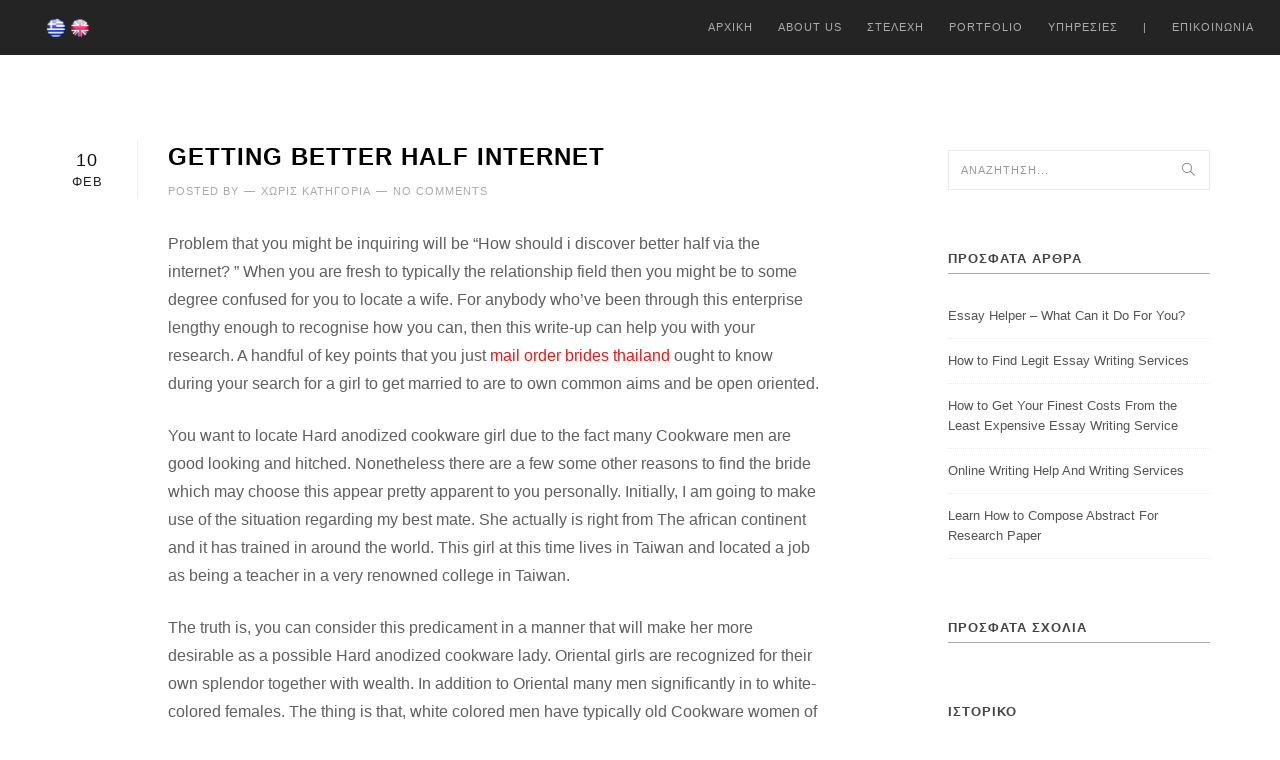

--- FILE ---
content_type: text/html; charset=UTF-8
request_url: https://www.xlixi.com/2019/02/
body_size: 7701
content:
<!DOCTYPE html>
<html lang="el">
	<head>
		<!--[if IE]><meta http-equiv='X-UA-Compatible' content='IE=edge,chrome=1'><![endif]-->
		<meta charset="UTF-8" />
		<meta name="viewport" content="width=device-width, initial-scale=1.0, maximum-scale=1.0" />
		<link rel="shortcut icon" type="image/png" href="/favicon.png"/>
		<title>Φεβρουάριος 2019 &#8211; xlixi.com</title>
<script type="text/javascript">
var ajaxurl = "https://www.xlixi.com/wp-admin/admin-ajax.php";
var ff_template_url = "https://www.xlixi.com/wp-content/themes/bigstream";
</script>
<link rel='dns-prefetch' href='//maps.google.com' />
<link rel='dns-prefetch' href='//s.w.org' />
<link rel="alternate" type="application/rss+xml" title="Ροή RSS &raquo; xlixi.com" href="https://www.xlixi.com/feed/" />
<link rel="alternate" type="application/rss+xml" title="Ροή Σχολίων &raquo; xlixi.com" href="https://www.xlixi.com/comments/feed/" />
		<script type="text/javascript">
			window._wpemojiSettings = {"baseUrl":"https:\/\/s.w.org\/images\/core\/emoji\/13.0.0\/72x72\/","ext":".png","svgUrl":"https:\/\/s.w.org\/images\/core\/emoji\/13.0.0\/svg\/","svgExt":".svg","source":{"concatemoji":"https:\/\/www.xlixi.com\/wp-includes\/js\/wp-emoji-release.min.js?ver=5.5.17"}};
			!function(e,a,t){var n,r,o,i=a.createElement("canvas"),p=i.getContext&&i.getContext("2d");function s(e,t){var a=String.fromCharCode;p.clearRect(0,0,i.width,i.height),p.fillText(a.apply(this,e),0,0);e=i.toDataURL();return p.clearRect(0,0,i.width,i.height),p.fillText(a.apply(this,t),0,0),e===i.toDataURL()}function c(e){var t=a.createElement("script");t.src=e,t.defer=t.type="text/javascript",a.getElementsByTagName("head")[0].appendChild(t)}for(o=Array("flag","emoji"),t.supports={everything:!0,everythingExceptFlag:!0},r=0;r<o.length;r++)t.supports[o[r]]=function(e){if(!p||!p.fillText)return!1;switch(p.textBaseline="top",p.font="600 32px Arial",e){case"flag":return s([127987,65039,8205,9895,65039],[127987,65039,8203,9895,65039])?!1:!s([55356,56826,55356,56819],[55356,56826,8203,55356,56819])&&!s([55356,57332,56128,56423,56128,56418,56128,56421,56128,56430,56128,56423,56128,56447],[55356,57332,8203,56128,56423,8203,56128,56418,8203,56128,56421,8203,56128,56430,8203,56128,56423,8203,56128,56447]);case"emoji":return!s([55357,56424,8205,55356,57212],[55357,56424,8203,55356,57212])}return!1}(o[r]),t.supports.everything=t.supports.everything&&t.supports[o[r]],"flag"!==o[r]&&(t.supports.everythingExceptFlag=t.supports.everythingExceptFlag&&t.supports[o[r]]);t.supports.everythingExceptFlag=t.supports.everythingExceptFlag&&!t.supports.flag,t.DOMReady=!1,t.readyCallback=function(){t.DOMReady=!0},t.supports.everything||(n=function(){t.readyCallback()},a.addEventListener?(a.addEventListener("DOMContentLoaded",n,!1),e.addEventListener("load",n,!1)):(e.attachEvent("onload",n),a.attachEvent("onreadystatechange",function(){"complete"===a.readyState&&t.readyCallback()})),(n=t.source||{}).concatemoji?c(n.concatemoji):n.wpemoji&&n.twemoji&&(c(n.twemoji),c(n.wpemoji)))}(window,document,window._wpemojiSettings);
		</script>
		<style type="text/css">
img.wp-smiley,
img.emoji {
	display: inline !important;
	border: none !important;
	box-shadow: none !important;
	height: 1em !important;
	width: 1em !important;
	margin: 0 .07em !important;
	vertical-align: -0.1em !important;
	background: none !important;
	padding: 0 !important;
}
</style>
	<link rel='stylesheet' id='ff-scrollbar-less-css'  href='https://www.xlixi.com/wp-content/uploads/freshframework/less_scss/scrollbar-2f5a8195428e3f021d811bbcb6ff3fe8.css?ver=5.5.17' type='text/css' media='all' />
<link rel='stylesheet' id='wp-block-library-css'  href='https://www.xlixi.com/wp-includes/css/dist/block-library/style.min.css?ver=5.5.17' type='text/css' media='all' />
<link rel='stylesheet' id='ff-bootstrap-css'  href='https://www.xlixi.com/wp-content/themes/bigstream/css/bootstrap.min.css?ver=5.5.17' type='text/css' media='all' />
<link rel='stylesheet' id='ff-font-awesome.min-css'  href='https://www.xlixi.com/wp-content/themes/bigstream/css/font-awesome.min.css?ver=5.5.17' type='text/css' media='all' />
<link rel='stylesheet' id='ff-simple-line-icons-css'  href='https://www.xlixi.com/wp-content/themes/bigstream/css/simple-line-icons.css?ver=5.5.17' type='text/css' media='all' />
<link rel='stylesheet' id='ff-style-css'  href='https://www.xlixi.com/wp-content/themes/bigstream/css/style.css?ver=5.5.17' type='text/css' media='all' />
<style id='ff-style-inline-css' type='text/css'>
body, blockquote footer, .testimonial, .pricing-num sup, .tpl-progress .progress-bar > span, .comment-item-data, .vc_row.wpb_row .wpb_wrapper blockquote cite{font-family: Arial, Helvetica, sans-serif, sans-serif; }
.number, .benefit-number, .count-number, .ci-phone, .lp-date-num, .date-num, .pagination, .pricing-num{font-family: Arial, Helvetica, sans-serif, sans-serif; }
.sub-heading, .st-point, .serif, .hs-line-1 .serif, .hs-line-2 .serif, .hs-line-3 .serif, .hs-line-4 .serif, .hs-line-5 .serif, .hs-line-6 .serif, .hs-line-7 .serif, .hs-line-8 .serif, .hs-line-9 .serif, .hs-line-10 .serif, .hs-line-11 .serif, .hs-line-12 .serif, .hs-line-13 .serif, .hs-line-14 .serif, .hs-line-15 .serif, .section-heading, .work-grid-3 .work-descr, .team-item-role, .features-descr, .testimonial-author, .lp-author, blockquote{font-family: Arial, Helvetica, sans-serif, serif; }

</style>
<link rel='stylesheet' id='ff-style-responsive-css'  href='https://www.xlixi.com/wp-content/themes/bigstream/css/style-responsive.css?ver=5.5.17' type='text/css' media='all' />
<link rel='stylesheet' id='ff-animate-css'  href='https://www.xlixi.com/wp-content/themes/bigstream/css/animate.css?ver=5.5.17' type='text/css' media='all' />
<link rel='stylesheet' id='ff-animations-css'  href='https://www.xlixi.com/wp-content/themes/bigstream/css/animations.min.css?ver=5.5.17' type='text/css' media='all' />
<link rel='stylesheet' id='ff-vertical-rhythm-css'  href='https://www.xlixi.com/wp-content/themes/bigstream/css/vertical-rhythm.min.css?ver=5.5.17' type='text/css' media='all' />
<link rel='stylesheet' id='ff-owl-carousel-css'  href='https://www.xlixi.com/wp-content/themes/bigstream/css/owl.carousel.css?ver=5.5.17' type='text/css' media='all' />
<link rel='stylesheet' id='ff-magnific-popup-css'  href='https://www.xlixi.com/wp-content/themes/bigstream/css/magnific-popup.css?ver=5.5.17' type='text/css' media='all' />
<link rel='stylesheet' id='js_composer_front-css'  href='https://www.xlixi.com/wp-content/plugins/js_composer/assets/css/js_composer.css?ver=4.4.3' type='text/css' media='all' />
<link rel='stylesheet' id='ff-wp-css'  href='https://www.xlixi.com/wp-content/themes/bigstream/css/wp.css?ver=5.5.17' type='text/css' media='all' />
<link rel='stylesheet' id='ff-font-awesome4-css'  href='https://www.xlixi.com/wp-content/plugins/fresh-framework//framework/extern/iconfonts/ff-font-awesome4/ff-font-awesome4.css?ver=5.5.17' type='text/css' media='all' />
<link rel='stylesheet' id='ff-simple-text-rotator-css'  href='https://www.xlixi.com/wp-content/themes/bigstream/css/simpletextrotator.css?ver=5.5.17' type='text/css' media='all' />
<script type='text/javascript' src='https://www.xlixi.com/wp-includes/js/jquery/jquery.js?ver=1.12.4-wp' id='jquery-core-js'></script>
<link rel="https://api.w.org/" href="https://www.xlixi.com/wp-json/" /><link rel="EditURI" type="application/rsd+xml" title="RSD" href="https://www.xlixi.com/xmlrpc.php?rsd" />
<link rel="wlwmanifest" type="application/wlwmanifest+xml" href="https://www.xlixi.com/wp-includes/wlwmanifest.xml" /> 
<meta name="generator" content="WordPress 5.5.17" />
<style type="text/css">.recentcomments a{display:inline !important;padding:0 !important;margin:0 !important;}</style><meta name="generator" content="Powered by Visual Composer - drag and drop page builder for WordPress."/>
<!--[if IE 8]><link rel="stylesheet" type="text/css" href="https://www.xlixi.com/wp-content/plugins/js_composer/assets/css/vc-ie8.css" media="screen"><![endif]--><noscript><style> .wpb_animate_when_almost_visible { opacity: 1; }</style></noscript>	</head>
	<body class="archive date appear-animate wpb-js-composer js-comp-ver-4.4.3 vc_responsive">

		
		<!-- Page Loader -->
		<div class="page-loader">
		    <b class="spinner">Loading...</b>
		</div>
		<!-- End Page Loader -->

		
		<!-- Page Wrap -->
		<div class="page-content" id="top">
		<!-- Navigation panel -->
<div class="sticky-wrapper">

<nav class="main-nav dark stick-fixed">
	<div class="full-wrapper relative clearfix">

		<!-- Logo ( * your text or image into link tag *) -->
		<div class="nav-logo-wrap local-scroll">
			<a href="#top" class="logo"><img src=""
				width="1"
				height="1" alt="" /></a>
		</div>
		<div style="float:left;width:100px;height: 55px; line-height: 55px;">
			<a href="http://www.xlixi.com/">
				<img src="/wp-content/themes/bigstream/images/greek_flag.png" width="20"/>
			</a>
			<a href="http://en.xlixi.com/">
				<img src="/wp-content/themes/bigstream/images/flag-english.png" width="20"/>
			</a>
		</div>
		<div class="mobile-nav"><i class="fa fa-bars"></i></div>

		<!-- Main Menu -->
		<div class="inner-nav desktop-nav">
		<ul id="menu-top-navigation" class="clearlist scroll-nav local-scroll"><li id="menu-item-4978" class="menu-item menu-item-type-custom menu-item-object-custom menu-item-4978"><a title="Αρχικη" href="/" aria-haspopup="true">Αρχικη</a></li>
<li id="menu-item-4979" class="menu-item menu-item-type-custom menu-item-object-custom menu-item-4979"><a title="About Us" href="/#about" aria-haspopup="true">About Us</a></li>
<li id="menu-item-4980" class="menu-item menu-item-type-custom menu-item-object-custom menu-item-4980"><a title="Στελεχη" href="/#team" aria-haspopup="true">Στελεχη</a></li>
<li id="menu-item-4994" class="menu-item menu-item-type-custom menu-item-object-custom menu-item-4994"><a title="Portfolio" href="/ff-portfolio-category/portfolio/" aria-haspopup="true">Portfolio</a></li>
<li id="menu-item-4982" class="menu-item menu-item-type-custom menu-item-object-custom menu-item-4982"><a title="Υπηρεσιες" href="/#services" aria-haspopup="true">Υπηρεσιες</a></li>
<li id="menu-item-4984" class="menu-item menu-item-type-custom menu-item-object-custom menu-item-4984"><a>|</a></li>
<li id="menu-item-4983" class="menu-item menu-item-type-custom menu-item-object-custom menu-item-4983"><a title="Επικοινωνια" href="/#contacts" aria-haspopup="true">Επικοινωνια</a></li>
</ul>		</div>

	</div>
</nav>

</div>
<!-- End Navigation panel -->

<!-- Content Section -->
<section class="page-section">
	<div class="container">
		<div class="row">


			<!-- Content -->
			<div class="col-sm-7 col-sm-offset-1">


<!-- Post -->
<div id="post-6177" class="blog-item post-6177 post type-post status-publish format-standard hentry category-1">
	<!-- Date -->
	<div class="blog-item-date">
				<span class="date-num">10</span>Φεβ	</div>
	<!-- Post Title -->
	<h2 class="blog-item-title animate"><a href="https://www.xlixi.com/getting-better-half-internet/">Getting Better half Internet</a></h2>
	<!-- Author, Categories, Comments -->
	<div class="blog-item-data">
		 Posted by<span class="separator">&mdash;</span><a class=" ff-category-meta ff-category-meta-%ce%b1%cf%84%ce%b1%ce%be%ce%b9%ce%bd%cf%8c%ce%bc%ce%b7%cf%84%ce%b1" href="https://www.xlixi.com/category/%ce%b1%cf%84%ce%b1%ce%be%ce%b9%ce%bd%cf%8c%ce%bc%ce%b7%cf%84%ce%b1/">Χωρίς κατηγορία</a><span class="separator">&mdash;</span><a href="https://www.xlixi.com/getting-better-half-internet/#respond">No Comments</a>	</div>
		<!-- Text Intro -->
	<div class="blog-item-body">
		<p>Problem that you might be inquiring will be &#8220;How should i discover better half via the internet? &#8221; When you are fresh to typically the relationship field then you might be to some degree confused for you to locate a wife. For anybody who&#8217;ve been through this enterprise lengthy enough to recognise how you can, then this write-up can help you with your research. A handful of key points that you just <a href="https://asianwomenblog.net/countries/thailand/">mail order brides thailand</a> ought to know during your search for a girl to get married to are to own common aims and be open oriented. </p>
<p>You want to locate Hard anodized cookware girl due to the fact many Cookware men are good looking and hitched. Nonetheless there are a few some other reasons to find the bride which may choose this appear pretty  apparent to you personally. Initially, I am going to make use of the situation regarding my best mate. She actually is right from The african continent and it has trained in around the world. This girl at this time lives in Taiwan and located a job as being a teacher in a very renowned college in Taiwan. </p>
<p>The truth is, you can consider this predicament in a manner that will make her more desirable as a possible Hard anodized cookware lady. Oriental girls are recognized for their own splendor together with wealth. In addition to Oriental many men significantly in to white-colored females. The thing is that, white colored men have typically old Cookware women of all ages because they typically offer them even more. They cannot provide whitened women the exact same  because they have to contend for the same guy and in addition they simply just cannot afford as of yet a Cookware woman for each man on earth. </p>
<p>This means that most Asian ladies will still be individual and may get a white colored gentleman in order to marry instead of a European  contemporary society guy. If you decide to really are single and searching for that spouse, consequently make certain you occurs abilities to get residence the West girl. There are several ladies in Chinese suppliers along with other Parts of asia nonetheless they won&#8217;t have the identical sociable standing for the reason that Hard anodized cookware person might inside the American world. </p>
<p>Nevertheless , these types of Asian women of all ages will be in the Developed community therefore you could possibly get a lot more probabilities to meet up with them. Some Cookware girls is going to  night out American males but it really is going to be exceptional and you should have to locate Cookware adult men in your city at this point. </p>
<p>Today, there are several stuff it is advisable to think of  when you are buying a European gal. One is to possess a diverse perspective on women. It is quite typical to have an Cookware man to love Asian ladies and they may the actual identical for your needs. Nevertheless , I know you will not need to be with a great Oriental girl for years for the reason that she&#8217;ll possess anything that is good about Developed traditions. </p>
<p>As soon as you choose to marry, it will probably be required for have a very woman from a numerous customs. Which means you might have a better understanding of the other and will after that have got a  better comprehension of every single other&#8217;s wishes and even desired goals. In case you comply with these tips, then you will be able to find partner on-line. </p>
	</div>

	</div>
<!-- End Post -->


<!-- Post -->
<div id="post-6179" class="blog-item post-6179 post type-post status-publish format-standard hentry category-1">
	<!-- Date -->
	<div class="blog-item-date">
				<span class="date-num">10</span>Φεβ	</div>
	<!-- Post Title -->
	<h2 class="blog-item-title animate"><a href="https://www.xlixi.com/getting-better-half-internet-2/">Getting Better half Internet</a></h2>
	<!-- Author, Categories, Comments -->
	<div class="blog-item-data">
		 Posted by<span class="separator">&mdash;</span><a class=" ff-category-meta ff-category-meta-%ce%b1%cf%84%ce%b1%ce%be%ce%b9%ce%bd%cf%8c%ce%bc%ce%b7%cf%84%ce%b1" href="https://www.xlixi.com/category/%ce%b1%cf%84%ce%b1%ce%be%ce%b9%ce%bd%cf%8c%ce%bc%ce%b7%cf%84%ce%b1/">Χωρίς κατηγορία</a><span class="separator">&mdash;</span><a href="https://www.xlixi.com/getting-better-half-internet-2/#respond">No Comments</a>	</div>
		<!-- Text Intro -->
	<div class="blog-item-body">
		<p>Problem that you might be inquiring will be &#8220;How should i discover better half via the internet? &#8221; When you are fresh to typically the relationship field then you might be to some degree confused for you to locate a wife. For anybody who&#8217;ve been through this enterprise lengthy enough to recognise how you can, then this write-up can help you with your research. A handful of key points that you just <a href="https://asianwomenblog.net/countries/thailand/">mail order brides thailand</a> ought to know during your search for a girl to get married to are to own common aims and be open oriented. </p>
<p>You want to locate Hard anodized cookware girl due to the fact many Cookware men are good looking and hitched. Nonetheless there are a few some other reasons to find the bride which may choose this appear pretty  apparent to you personally. Initially, I am going to make use of the situation regarding my best mate. She actually is right from The african continent and it has trained in around the world. This girl at this time lives in Taiwan and located a job as being a teacher in a very renowned college in Taiwan. </p>
<p>The truth is, you can consider this predicament in a manner that will make her more desirable as a possible Hard anodized cookware lady. Oriental girls are recognized for their own splendor together with wealth. In addition to Oriental many men significantly in to white-colored females. The thing is that, white colored men have typically old Cookware women of all ages because they typically offer them even more. They cannot provide whitened women the exact same  because they have to contend for the same guy and in addition they simply just cannot afford as of yet a Cookware woman for each man on earth. </p>
<p>This means that most Asian ladies will still be individual and may get a white colored gentleman in order to marry instead of a European  contemporary society guy. If you decide to really are single and searching for that spouse, consequently make certain you occurs abilities to get residence the West girl. There are several ladies in Chinese suppliers along with other Parts of asia nonetheless they won&#8217;t have the identical sociable standing for the reason that Hard anodized cookware person might inside the American world. </p>
<p>Nevertheless , these types of Asian women of all ages will be in the Developed community therefore you could possibly get a lot more probabilities to meet up with them. Some Cookware girls is going to  night out American males but it really is going to be exceptional and you should have to locate Cookware adult men in your city at this point. </p>
<p>Today, there are several stuff it is advisable to think of  when you are buying a European gal. One is to possess a diverse perspective on women. It is quite typical to have an Cookware man to love Asian ladies and they may the actual identical for your needs. Nevertheless , I know you will not need to be with a great Oriental girl for years for the reason that she&#8217;ll possess anything that is good about Developed traditions. </p>
<p>As soon as you choose to marry, it will probably be required for have a very woman from a numerous customs. Which means you might have a better understanding of the other and will after that have got a  better comprehension of every single other&#8217;s wishes and even desired goals. In case you comply with these tips, then you will be able to find partner on-line. </p>
	</div>

	</div>
<!-- End Post -->


			</div>
			<!-- End Content -->
			<!-- Sidebar -->
			<div class="col-sm-3 col-sm-offset-1 sidebar">
				<div id="search-2" class="widget widget_search"><form role="search" method="get" id="searchform" class="searchform form form-inline" action="https://www.xlixi.com/">
	<div class="search-wrap">
        <button title="Start Search" type="submit" class="search-button animate">
            <span class="icon-magnifier"></span>
        </button>
        <input name="s" id="s" type="text" placeholder="Αναζήτηση..." class="form-control search-field" value="">
    </div>
</form></div>
		<div id="recent-posts-2" class="widget widget_recent_entries">
		<h5 class="widget-title">Πρόσφατα άρθρα</h5>
		<ul>
											<li>
					<a href="https://www.xlixi.com/essay-helper-what-can-it-do-for-you/">Essay Helper &#8211; What Can it Do For You?</a>
									</li>
											<li>
					<a href="https://www.xlixi.com/how-to-find-legit-essay-writing-services/">How to Find Legit Essay Writing Services</a>
									</li>
											<li>
					<a href="https://www.xlixi.com/how-to-get-your-finest-costs-from-the-least-expensive-essay-writing-service/">How to Get Your Finest Costs From the Least Expensive Essay Writing Service</a>
									</li>
											<li>
					<a href="https://www.xlixi.com/online-writing-help-and-writing-services/">Online Writing Help And Writing Services</a>
									</li>
											<li>
					<a href="https://www.xlixi.com/learn-how-to-compose-abstract-for-research-paper/">Learn How to Compose Abstract For Research Paper</a>
									</li>
					</ul>

		</div><div id="recent-comments-2" class="widget widget_recent_comments"><h5 class="widget-title">Πρόσφατα σχόλια</h5><ul id="recentcomments"></ul></div><div id="archives-2" class="widget widget_archive"><h5 class="widget-title">Ιστορικό</h5>
			<ul>
					<li><a href='https://www.xlixi.com/2021/07/'>Ιούλιος 2021</a></li>
	<li><a href='https://www.xlixi.com/2021/06/'>Ιούνιος 2021</a></li>
	<li><a href='https://www.xlixi.com/2021/05/'>Μάιος 2021</a></li>
	<li><a href='https://www.xlixi.com/2021/03/'>Μάρτιος 2021</a></li>
	<li><a href='https://www.xlixi.com/2021/02/'>Φεβρουάριος 2021</a></li>
	<li><a href='https://www.xlixi.com/2021/01/'>Ιανουάριος 2021</a></li>
	<li><a href='https://www.xlixi.com/2020/12/'>Δεκέμβριος 2020</a></li>
	<li><a href='https://www.xlixi.com/2020/10/'>Οκτώβριος 2020</a></li>
	<li><a href='https://www.xlixi.com/2020/09/'>Σεπτέμβριος 2020</a></li>
	<li><a href='https://www.xlixi.com/2020/07/'>Ιούλιος 2020</a></li>
	<li><a href='https://www.xlixi.com/2020/06/'>Ιούνιος 2020</a></li>
	<li><a href='https://www.xlixi.com/2020/05/'>Μάιος 2020</a></li>
	<li><a href='https://www.xlixi.com/2020/02/'>Φεβρουάριος 2020</a></li>
	<li><a href='https://www.xlixi.com/2020/01/'>Ιανουάριος 2020</a></li>
	<li><a href='https://www.xlixi.com/2019/08/'>Αύγουστος 2019</a></li>
	<li><a href='https://www.xlixi.com/2019/07/'>Ιούλιος 2019</a></li>
	<li><a href='https://www.xlixi.com/2019/06/'>Ιούνιος 2019</a></li>
	<li><a href='https://www.xlixi.com/2019/05/'>Μάιος 2019</a></li>
	<li><a href='https://www.xlixi.com/2019/04/'>Απρίλιος 2019</a></li>
	<li><a href='https://www.xlixi.com/2019/03/'>Μάρτιος 2019</a></li>
	<li><a href='https://www.xlixi.com/2019/02/' aria-current="page">Φεβρουάριος 2019</a></li>
	<li><a href='https://www.xlixi.com/2015/08/'>Αύγουστος 2015</a></li>
	<li><a href='https://www.xlixi.com/2015/06/'>Ιούνιος 2015</a></li>
	<li><a href='https://www.xlixi.com/2015/05/'>Μάιος 2015</a></li>
			</ul>

			</div><div id="categories-2" class="widget widget_categories"><h5 class="widget-title">Kατηγορίες</h5>
			<ul>
					<li class="cat-item cat-item-2"><a href="https://www.xlixi.com/category/generic/">Generic</a>
</li>
	<li class="cat-item cat-item-3"><a href="https://www.xlixi.com/category/team/">Team</a>
</li>
	<li class="cat-item cat-item-22"><a href="https://www.xlixi.com/category/uncategorized/">Uncategorized</a>
</li>
	<li class="cat-item cat-item-1"><a href="https://www.xlixi.com/category/%ce%b1%cf%84%ce%b1%ce%be%ce%b9%ce%bd%cf%8c%ce%bc%ce%b7%cf%84%ce%b1/">Χωρίς κατηγορία</a>
</li>
			</ul>

			</div><div id="meta-2" class="widget widget_meta"><h5 class="widget-title">Μεταστοιχεία</h5>
		<ul>
						<li><a href="https://www.xlixi.com/wp-login.php">Σύνδεση</a></li>
			<li><a href="https://www.xlixi.com/feed/">Ροή καταχωρίσεων</a></li>
			<li><a href="https://www.xlixi.com/comments/feed/">Ροή σχολίων</a></li>

			<li><a href="https://wordpress.org/">WordPress.org</a></li>
		</ul>

		</div>			</div>
			<!-- End Sidebar -->
		</div>

	</div>
</section>
<!-- End Content Section -->            <!-- Bottom menu -->
            <div class="bot-menu local-scroll">

                <!-- See Map -->
                <a href="#" class="bot-menu-item animate-init" data-anim-type="fade-in-right" data-anim-delay="0" id="see-map">
                    <span class="bot-menu-icon">
                        <i class="fa fa-map-marker"></i>
                    </span>
                    Χάρτης                </a>
                <!-- End See Map -->

                <!-- Scroll Up -->
                <a href="#top" class="bot-menu-item animate-init" data-anim-type="fade-in-left" data-anim-delay="0">
                    <span class="bot-menu-icon">
                        <i class="fa fa-arrow-circle-o-up"></i>
                    </span>
                    Επάνω                </a>
                <!-- End Scroll Up -->

            </div>
            <!-- End Bottom menu -->

            <!-- Google Map -->
            <div class="google-map">
                <div
                    data-address="Dim. Alexandridou 28 Marousi 151 25"
                    data-color="#000000"
                    data-map-marker="//www.xlixi.com/wp-content/themes/bigstream/images/map-marker.png"
                    id="map-canvas"></div>
            </div>
            <!-- End Google Map -->
<!-- Foter -->
<footer  class="small-section footer bg-light" >
	<div class="container animate-init" data-anim-type="bounce-in-up" data-anim-delay="0">

		<!-- Footer Text -->
		<div class="footer-text">
			<div class="footer-copy">
	<a href="/" target="_blank">© XLIXI CONSTRUCTION & INTERIOR <span class="number">2015</span></a>.
</div>
<div class="footer-made">
	Created by <span class="serif">Nikos Methenitis</span>.
</div>		</div>
		<!-- End Footer Text -->

		<!-- Social Links -->
		<div class="footer-social-links">
			<div class="social-links tooltip-bot">

				<a href="http://facebook.com/" title="facebook" target="_blank"><i class="fa fa-facebook"></i></a><a href="http://twitter.com/" title="twitter" target="_blank"><i class="fa fa-twitter"></i></a><a href="http://plus.google.com/" title="google-plus" target="_blank"><i class="fa fa-google-plus"></i></a><a href="http://linkedin.com/" title="linkedin" target="_blank"><i class="fa fa-linkedin"></i></a><a href="https://www.pinterest.com/" title="pinterest" target="_blank"><i class="fa fa-pinterest"></i></a><a href="mailto:contract@xlixi.com" title="Mailto" target="_blank"><i class="fa fa-envelope"></i></a>
			</div>
		</div>
		<!-- End Social Links -->

	</div>
</footer>
<!-- End Foter -->        </div>
        <!-- End Page Wrap -->

        <!-- Works Expander -->
                <div class="work-full">
            <div class="work-navigation clearfix">
                <a class="work-prev"><span><i class="fa fa-chevron-left"></i>&nbsp;Προηγούμενο</span></a>
                <a class="work-all"><span><i class="fa fa-times"></i>&nbsp;Όλα</span></a>
                <a class="work-next"><span>Επόμενο&nbsp;<i class="fa fa-chevron-right"></i></span></a>
            </div>
            <div class="work-full-load">
            </div>
            <div class="work-loader">
            </div>
        </div>
        <div class="body-masked">
        </div>
        <!-- End Works Expander -->
        <script type='text/javascript' src='https://www.xlixi.com/wp-content/plugins/fresh-framework//framework/frslib/src/frslib.js?ver=5.5.17' id='ff-frslib-js'></script>
<script type='text/javascript' src='https://www.xlixi.com/wp-content/themes/bigstream/js/jquery.easing.1.3.js?ver=5.5.17' id='ff-easing-js'></script>
<script type='text/javascript' src='https://www.xlixi.com/wp-content/themes/bigstream/js/bootstrap.min.js?ver=5.5.17' id='ff-bootstrap-js'></script>
<script type='text/javascript' src='https://www.xlixi.com/wp-content/themes/bigstream/js/SmoothScroll.js?ver=5.5.17' id='ff-smoothscroll-js'></script>
<script type='text/javascript' src='https://www.xlixi.com/wp-content/themes/bigstream/js/jquery.scrollTo.min.js?ver=5.5.17' id='ff-scrollto-js'></script>
<script type='text/javascript' src='https://www.xlixi.com/wp-content/themes/bigstream/js/jquery.localScroll.min.js?ver=5.5.17' id='ff-localscroll-js'></script>
<script type='text/javascript' src='https://www.xlixi.com/wp-content/themes/bigstream/js/jquery.ba-hashchange.min.js?ver=5.5.17' id='ff-hashchange-js'></script>
<script type='text/javascript' src='https://www.xlixi.com/wp-content/themes/bigstream/js/jquery.viewport.mini.js?ver=5.5.17' id='ff-viewport-js'></script>
<script type='text/javascript' src='https://www.xlixi.com/wp-content/themes/bigstream/js/jquery.countTo.js?ver=5.5.17' id='ff-countto-js'></script>
<script type='text/javascript' src='https://www.xlixi.com/wp-content/themes/bigstream/js/jquery.appear.js?ver=5.5.17' id='ff-appear-js'></script>
<script type='text/javascript' src='https://www.xlixi.com/wp-content/themes/bigstream/js/jquery.sticky.js?ver=5.5.17' id='ff-sticky-js'></script>
<script type='text/javascript' src='https://www.xlixi.com/wp-content/themes/bigstream/js/jquery.parallax-1.1.3.js?ver=5.5.17' id='ff-parallax-js'></script>
<script type='text/javascript' src='https://www.xlixi.com/wp-content/themes/bigstream/js/jquery.fitvids.js?ver=5.5.17' id='ff-fitvids-js'></script>
<script type='text/javascript' src='https://www.xlixi.com/wp-content/themes/bigstream/js/owl.carousel.min.js?ver=5.5.17' id='ff-owl-carousel-js'></script>
<script type='text/javascript' src='https://www.xlixi.com/wp-content/themes/bigstream/js/isotope.pkgd.min.js?ver=5.5.17' id='ff-isotope-js'></script>
<script type='text/javascript' src='https://www.xlixi.com/wp-content/themes/bigstream/js/imagesloaded.pkgd.min.js?ver=5.5.17' id='ff-imagesloaded-js'></script>
<script type='text/javascript' src='https://www.xlixi.com/wp-content/themes/bigstream/js/jquery.magnific-popup.min.js?ver=5.5.17' id='ff-magnific-popup-js'></script>
<script type='text/javascript' src='//maps.google.com/maps/api/js?sensor=false&#038;language=en&#038;ver=5.5.17' id='ff-maps-js'></script>
<script type='text/javascript' src='https://www.xlixi.com/wp-content/themes/bigstream/js/gmap3.min.js?ver=5.5.17' id='ff-gmap3-js'></script>
<script type='text/javascript' src='https://www.xlixi.com/wp-content/themes/bigstream/js/jquery.simple-text-rotator.min.js?ver=5.5.17' id='ff-simple-text-rotator-js'></script>
<script type='text/javascript' src='https://www.xlixi.com/wp-content/themes/bigstream/js/all.js?ver=5.5.17' id='ff-all-js'></script>
<script type='text/javascript' src='https://www.xlixi.com/wp-content/themes/bigstream/js/contact-form.js?ver=5.5.17' id='ff-contact-form-js'></script>
<script type='text/javascript' src='https://www.xlixi.com/wp-content/themes/bigstream/js/animations.min.js?ver=5.5.17' id='ff-animations-js'></script>
<script type='text/javascript' src='https://www.xlixi.com/wp-includes/js/wp-embed.min.js?ver=5.5.17' id='wp-embed-js'></script>
    </body>
</html>

--- FILE ---
content_type: text/css
request_url: https://www.xlixi.com/wp-content/themes/bigstream/css/style.css?ver=5.5.17
body_size: 17377
content:
@charset "utf-8";
/*------------------------------------------------------------------
[Master Stylesheet]

Project:    BigStream
Version:    1.0
Last change:    Initial RELEASED
Primary use:    MultiPurpose One Page Template  
-------------------------------------------------------------------*/

/*

Included in assets includer

@import url("./font-awesome.min.css");
@import url("./simple-line-icons.css");

*/

/*------------------------------------------------------------------
[Table of contents]

1. Common styles
2. Page loader / .page-loader
3. Typography
4. Buttons
5. Forms fields
6. Home sections / .home-section
    6.1. Home content
    6.2. Scroll down icon
    6.3. Headings styles
7. Compact bar / .nav-bar-compact
8. Classic menu bar / .main-nav
9. Sections styles / .page-section, .small-section, .split-section
10. Services / .service-grid
11. Alternative services / .alt-service-grid
12. Team / .team-grid
13. Features
14. Benefits (Process)
15. Counters
16. Portfolio / #portfolio
    16.1. Works filter
    16.2. Works grid
    16.3. Works full view
17. Banner section
18. Testimonial
    18.1. Logotypes
19. Last posts (blog section)
20. Newsletter
21. Contact section
    21.1. Contact form
22. Bottom menu / .bot-menu
23. Google maps  /.google-map
24. Footer / .footer
25. Blog
    25.1. Pagination
    25.2. Comments
    25.3. Sidebar
26. Pricing
27. Shortcodes
    27.1. Owl Carousel
    27.2. Tabs
    27.3. Tabs minimal
    27.4. Alert messages
    27.5. Accordion
    27.6. Toggle
    27.7. Progress bars
    27.8. Font icons examples
    27.9. Intro page
28. Bootstrap multicolumn grid


/*------------------------------------------------------------------
# [Color codes]

# Red (active elements, links) #e41919
# Black (text) #000
# Dark #222
# Dark Lighter #252525
# Gray #f4f4f4
# Gray Lighter #f8f8f8
# Mid grey #5f5f5f
# Borders #e9e9e9
# Orange #f47631
# Yellow #ffce02
# Cyan #27c5c3
# Green #58bf44
# Blue #43a5de
# Purple #375acc
# Red #e13939
# */


/*------------------------------------------------------------------
[Typography]

Body:               14px/1.6 Raleway, arial, sans-serif;
Headers:            Raleway, arial, sans-serif;
Serif:              Libre Baskerville", "Times New Roman", Times, serif;
Section Title:      35px/1.3 Raleway, arial, sans-serif;
Section Heading:    16px/1.3 Libre Baskerville", "Times New Roman", Times, serif;
Section Text:       17px/1.8 Raleway, arial, sans-serif;

-------------------------------------------------------------------*/


/* ==============================
   Common styles
   ============================== */
  
.align-center{ text-align:center !important; }
.align-left{ text-align:left !important;}
.align-right{ text-align:right !important; }
.left{float:left !important;}
.right{float:right !important;}
.relative{position:relative;}
.hidden{display:none;}
.inline-block{display:inline-block;}
.white{ color: #fff !important; }
.black{ color: #000 !important; }
.color{ color: #e41919 !important; }
.stick-fixed{
  position: fixed !important;
  top: 0;
  left: 0;
}

::-moz-selection{ color: #fff; background:#000; }
::-webkit-selection{ color: #fff; background:#000; }
::selection{ color: #fff; background:#000; }

.animate, .animate *{
  -webkit-transition: all 0.27s cubic-bezier(0.000, 0.000, 0.580, 1.000);  
    -moz-transition: all 0.27s cubic-bezier(0.000, 0.000, 0.580, 1.000); 
    -o-transition: all 0.27s cubic-bezier(0.000, 0.000, 0.580, 1.000);
    -ms-transition: all 0.27s cubic-bezier(0.000, 0.000, 0.580, 1.000); 
    transition: all 0.27s cubic-bezier(0.000, 0.000, 0.580, 1.000);
}
.no-animate, .no-animate *{
  -webkit-transition: 0 none !important;  
    -moz-transition: 0 none !important;  
   -ms-transition: 0 none !important;
    -o-transition: 0 none !important;    
    transition:0 none !important;  
}

.shadow{
    -webkit-box-shadow: 0px 3px 50px rgba(0, 0, 0, .15);
    -moz-box-shadow: 0px 3px 50px rgba(0, 0, 0, .15);
    box-shadow: 0px 3px 50px rgba(0, 0, 0, .15);
}
.white-shadow{
    -webkit-box-shadow: 0px 0px 200px rgba(255, 255, 255, .2);
    -moz-box-shadow: 0px 0px 200px rgba(255, 255, 255, .2);
    box-shadow: 0px 0px 200px rgba(255, 255, 255, .2);
}

.clearlist, .clearlist li {
    list-style: none;
    padding: 0;
    margin: 0;
    background: none;
}

.full-wrapper {
    margin: 0 2%;
}

html{
  overflow-y: scroll;
  height:auto; /* this will fix not working scrolling */
}
    -ms-overflow-style: scrollbar;
}
html, body{
  height: 100%;
  -webkit-font-smoothing: antialiased;
}
.page-content{
  overflow: hidden;
}

.body-masked{
  display: none;
  width: 100%;
  height: 100%;
  position: fixed;
  top: 0;
  left: 0;
  background: #fff url(../images/loader.gif) no-repeat center center;
  z-index: 100000;  
}

.mask-delay{
  -webkit-animation-delay: 0.75s;
  -moz-animation-delay: 0.75s;
  animation-delay: 0.75s;
}
.mask-speed{
  -webkit-animation-duration: 0.25s !important;
  -moz-animation-duration: 0.25s !important;
  animation-duration: 0.25s !important;
} 
iframe{
    border: none;
    max-width: 100%;
}
a, b, div, ul, li{
  -webkit-tap-highlight-color: rgba(0,0,0,0); 
  -webkit-tap-highlight-color: transparent; 
  -moz-outline-: none;
}
a:focus,
a:active{
  -moz-outline: none;
  outline: none;
}
img:not([draggable]), embed, object, video {
    max-width: 100%;
    height: auto;
}


/* ==============================
   Page loader
   ============================== */


.page-loader{
  display:block;
  width: 100%;
  height: 100%;
  position: fixed;
  top: 0;
  left: 0;
  background: #dadada;
  z-index: 100000;  
}

@-webkit-keyframes spinner {
  0% {
    -webkit-transform: rotate(0deg);
    -moz-transform: rotate(0deg);
    -ms-transform: rotate(0deg);
    -o-transform: rotate(0deg);
    transform: rotate(0deg);
  }

  100% {
    -webkit-transform: rotate(360deg);
    -moz-transform: rotate(360deg);
    -ms-transform: rotate(360deg);
    -o-transform: rotate(360deg);
    transform: rotate(360deg);
  }
}

@-moz-keyframes spinner {
  0% {
    -webkit-transform: rotate(0deg);
    -moz-transform: rotate(0deg);
    -ms-transform: rotate(0deg);
    -o-transform: rotate(0deg);
    transform: rotate(0deg);
  }

  100% {
    -webkit-transform: rotate(360deg);
    -moz-transform: rotate(360deg);
    -ms-transform: rotate(360deg);
    -o-transform: rotate(360deg);
    transform: rotate(360deg);
  }
}

@-o-keyframes spinner {
  0% {
    -webkit-transform: rotate(0deg);
    -moz-transform: rotate(0deg);
    -ms-transform: rotate(0deg);
    -o-transform: rotate(0deg);
    transform: rotate(0deg);
  }

  100% {
    -webkit-transform: rotate(360deg);
    -moz-transform: rotate(360deg);
    -ms-transform: rotate(360deg);
    -o-transform: rotate(360deg);
    transform: rotate(360deg);
  }
}

@keyframes spinner {
  0% {
    -webkit-transform: rotate(0deg);
    -moz-transform: rotate(0deg);
    -ms-transform: rotate(0deg);
    -o-transform: rotate(0deg);
    transform: rotate(0deg);
  }

  100% {
    -webkit-transform: rotate(360deg);
    -moz-transform: rotate(360deg);
    -ms-transform: rotate(360deg);
    -o-transform: rotate(360deg);
    transform: rotate(360deg);
  }
}

.spinner{
    display: inline-block;
    width: 8em;
    height: 8em;
    margin: 1.5em;
    margin: -4em 0 0 -4em;
    position: absolute;
    top: 50%;
    left: 50%;
    color: #999;
    background: #f1f1f1;
    text-align: center;
    line-height: 8em;
    font-weight: 400;
    
    -webkit-border-radius: 50%;
    -moz-border-radius: 50%;
    border-radius: 50%;
}

/* :not(:required) hides this rule from IE9 and below */
.spinner:not(:required) {
    -webkit-animation: spinner 1500ms infinite linear;
    -moz-animation: spinner 1500ms infinite linear;
    -ms-animation: spinner 1500ms infinite linear;
    -o-animation: spinner 1500ms infinite linear;
    animation: spinner 1500ms infinite linear;
    -webkit-border-radius: 0.5em;
    -moz-border-radius: 0.5em;
    -ms-border-radius: 0.5em;
    -o-border-radius: 0.5em;
    border-radius: 0.5em;
    -webkit-box-shadow: #f7f7f7 1.5em 0 0 0, #f7f7f7 1.1em 1.1em 0 0, #f7f7f7 0 1.5em 0 0, #f7f7f7 -1.1em 1.1em 0 0, #f7f7f7 -1.5em 0 0 0, #f7f7f7 -1.1em -1.1em 0 0, #f7f7f7 0 -1.5em 0 0, #f7f7f7 1.1em -1.1em 0 0;
    -moz-box-shadow: #f7f7f7 1.5em 0 0 0, #f7f7f7 1.1em 1.1em 0 0, #f7f7f7 0 1.5em 0 0, #f7f7f7 -1.1em 1.1em 0 0, #f7f7f7 -1.5em 0 0 0, #f7f7f7 -1.1em -1.1em 0 0, #f7f7f7 0 -1.5em 0 0, #f7f7f7 1.1em -1.1em 0 0;
    box-shadow: #f7f7f7 1.5em 0 0 0, #f7f7f7 1.1em 1.1em 0 0, #f7f7f7 0 1.5em 0 0, #f7f7f7 -1.1em 1.1em 0 0, #f7f7f7 -1.5em 0 0 0, #f7f7f7 -1.1em -1.1em 0 0, #f7f7f7 0 -1.5em 0 0, #f7f7f7 1.1em -1.1em 0 0;
    background: none;
    display: inline-block;
    font-size: 16px;
    width: 1em;
    height: 1em;
    overflow: hidden;
    text-indent: 100%;
    margin: -0.5em 0 0 -0.5em;
    position: absolute;
    top: 50%;
    left: 50%;
  
}


/* ==============================
   Typography
   ============================== */

body{
  color: #000;
  font-size: 14px;
  line-height: 1.6; 
  -webkit-font-smoothing: antialiased;
}

a{
  color: #e41919;
  text-decoration: none;
}
a:hover{
  color: #e41919;
  text-decoration: underline;
}

h1,h2,h3,h4,h5,h6,
.h1,.h2,.h3,.h4,.h5,.h6{
  line-height: 1.4;
  font-weight: 700;
}
h1,
.h1{
  font-size: 32px;
}
h2,
.h2{
  font-size: 28px;
}
p{
  margin: 0 0 1.5em 0;
}
ul, ol{
    margin: 0 0 1.5em 0;
}
blockquote{
  margin: 3em 0 3em 0;
  border-width: 1px;
  border: 1px solid #eaeaea;
    padding: 2em;
  background: none;
  text-align: left;
  font-size: 13px;
    font-style: normal;
  line-height: 1.7;
  color: #777;
}
blockquote p{
  margin-bottom: 1em;
  font-size: 18px;
  font-style: normal;
  color: #212121; 
  line-height: 1.6;
}
blockquote footer{
    margin-top: -10px;
  font-size: 13px;
}
dl dt{
  margin-bottom: 5px;
}
dl dd{
  margin-bottom: 15px;
}
pre{
  background-color: #f9f9f9;
  border-color: #ddd;

}
hr{
  background-color: #eaeaea;
}
hr.white{
    border-color: rgba(255,255,255, .35);
    background: rgba(255,255,255, .35);
}
hr.black{
    border-color:rgba(0,0,0, .85);
    background: rgba(0,0,0, .85);
}
.uppercase{
  text-transform: uppercase;
  letter-spacing: 1px;
}
.serif{
  font-style: italic;
    font-weight: normal;
}
.normal{
  font-weight: normal;
}
.strong{
    font-weight: 700 !important;
}
.lead{
    margin: 1em 0 2em 0;
    font-size: 140%;
    line-height: 1.6;
}
.text{    
  font-size: 16px;
  font-weight: 300;
  color: #5f5f5f;
  line-height: 1.8;
}
.text h1,
.text .h1,
.text h2,
.text .h2,
.text h3,
.text .h3,
.text h4,
.text .h4,
.text h5,
.text .h5,
.text h6,
.text .h6{
  color: #000;
}

.number{
  font-weight: 400;
}

.big-icon{
  display: block;
  width: 90px;
  height: 90px;
  margin: 0 auto 20px;
  border: 2px solid rgba(255,255,255, .75);
  text-align: center;
  line-height: 90px;
  font-size: 40px;
  color: rgba(255,255,255, .97);
  
  -webkit-border-radius: 50%;
  -moz-border-radius: 50%;
  border-radius: 50%;
  
  -webkit-transition: all 0.27s cubic-bezier(0.000, 0.000, 0.580, 1.000);  
    -moz-transition: all 0.27s cubic-bezier(0.000, 0.000, 0.580, 1.000); 
    -o-transition: all 0.27s cubic-bezier(0.000, 0.000, 0.580, 1.000);
    -ms-transition: all 0.27s cubic-bezier(0.000, 0.000, 0.580, 1.000); 
    transition: all 0.27s cubic-bezier(0.000, 0.000, 0.580, 1.000);
}
.big-icon .fa-play{
  position: relative;
  left: 3px;
}
.big-icon-link{
  display: inline-block;
  text-decoration: none;
}
.big-icon-link:hover{
    border-color: transparent !important;
}
.big-icon-link:hover .big-icon{
  border-color: #fff;
  color: #fff;
  
  -webkit-transition: 0 none !important;  
    -moz-transition: 0 none !important;  
   -ms-transition: 0 none !important;
    -o-transition: 0 none !important;    
    transition:0 none !important;  
}
.big-icon-link:active .big-icon{
  -webkit-transform: scale(0.99);
  -moz-transform: scale(0.99);
  -o-transform: scale(0.99);
  -ms-transform: scale(0.99);
  transform: scale(0.99);
}

.wide-heading{
  display: block;
  margin-bottom: 10px;
  font-size: 48px;
  font-weight: 800;
  letter-spacing: 5px;  
  text-align: center;
  text-transform: uppercase;
  color: rgba(255,255,255, .87);
  
  -webkit-transition: all 0.27s cubic-bezier(0.000, 0.000, 0.580, 1.000);  
    -moz-transition: all 0.27s cubic-bezier(0.000, 0.000, 0.580, 1.000); 
    -o-transition: all 0.27s cubic-bezier(0.000, 0.000, 0.580, 1.000);
    -ms-transition: all 0.27s cubic-bezier(0.000, 0.000, 0.580, 1.000); 
    transition: all 0.27s cubic-bezier(0.000, 0.000, 0.580, 1.000);
}

.big-icon-link:hover,
.big-icon-link:hover .wide-heading{
  color: #fff;
  text-decoration: none;
}
.sub-heading{
  font-size: 16px;
  font-style: italic;
  text-align: center;
  line-height: 1.3;
  color: rgba(255,255,255, .75);
}

.big-icon.black{
    color: #000;
    border-color: rgba(0,0,0, .75);
}
.big-icon-link:hover .big-icon.black{
    color: #000;
    border-color: #000;
}
.wide-heading.black{
    color: rgba(0,0,0, .87);
}
.big-icon-link.black:hover,
.big-icon-link:hover .wide-heading.black{
  color: #000;
  text-decoration: none;
}
.sub-heading.black{
  color: rgba(0,0,0, .75);
}



/* ==============================
   Buttons
   ============================== */
  
.btn-mod,
a.btn-mod{
  -moz-box-sizing: border-box;
  box-sizing: border-box;
  padding: 8px 20px 7px;
    color: #fff;
    background: rgba(34,34,34, .9);
  border: 2px solid transparent;
  font-size: 12px;
  font-weight: 700;
  text-transform: uppercase;
  text-decoration: none;
  letter-spacing: 2px;
    
  -webkit-border-radius: 0;
  -moz-border-radius: 0;
  border-radius: 0;
  
  -webkit-transition: all 0.2s cubic-bezier(0.000, 0.000, 0.580, 1.000);  
    -moz-transition: all 0.2s cubic-bezier(0.000, 0.000, 0.580, 1.000); 
    -o-transition: all 0.2s cubic-bezier(0.000, 0.000, 0.580, 1.000);
    -ms-transition: all 0.2s cubic-bezier(0.000, 0.000, 0.580, 1.000); 
    transition: all 0.2s cubic-bezier(0.000, 0.000, 0.580, 1.000);
}
.btn-mod:hover,
.btn-mod:focus,
a.btn-mod:hover,
a.btn-mod:focus{
  font-weight: 700;
  color: rgba(255,255,255, .85);
    background: rgba(0,0,0, .7);
  text-decoration: none;
}
.btn-mod:active{
  cursor: pointer !important;
}

.btn-mod.btn-small{
    padding: 6px 15px 5px;
  font-size: 11px;
    letter-spacing: 1px;
} 
.btn-mod.btn-medium{
    padding: 12px 27px 11px;
  font-size: 12px;
} 
.btn-mod.btn-large{
    padding: 15px 40px 14px;
  font-size: 13px;
} 

.btn-mod.btn-glass{
    color: rgba(255,255,255, .75);
    background: rgba(0,0,0, .40);
}
.btn-mod.btn-glass:hover,
.btn-mod.btn-glass:focus{
    color: rgba(255,255,255, 1);
    background: rgba(0,0,0, 1);
}

.btn-mod.btn-border{
    color: #151515;
  border: 2px solid #151515;
    background: transparent;
}
.btn-mod.btn-border:hover,
.btn-mod.btn-border:focus{
    color: #fff;
  border-color: transparent;
    background: #000;
}

.btn-mod.btn-border-c{
    color: #e41919;
  border: 2px solid #e41919;
    background: transparent;
}
.btn-mod.btn-border-c:hover,
.btn-mod.btn-border-c:focus{
    color: #fff;
  border-color: transparent;
    background: #e41919;
}

.btn-mod.btn-border-w{
    color: #fff;
  border: 2px solid rgba(255,255,255, .75);
    background: transparent;
}
.btn-mod.btn-border-w:hover,
.btn-mod.btn-border-w:focus{
    color: #000;
  border-color: transparent;
    background: #fff;
}

.btn-mod.btn-w{
    color: #000;
    background: rgba(255,255,255, .9);
}
.btn-mod.btn-w:hover,
.btn-mod.btn-w:focus{
    color: #000;
    background: #fff;
}

.btn-mod.btn-w-color{
    color: #e41919;
    background: #fff;
}
.btn-mod.btn-w-color:hover,
.btn-mod.btn-w-color:focus{
  color: #151515;
    background: #fff;
}

.btn-mod.btn-color{
    color: #fff;
    background: #e41919;
}
.btn-mod.btn-color:hover,
.btn-mod.btn-color:focus{
    color: #fff;
    background: #e41919;
    opacity: .85;
}

.btn-mod.btn-circle{
  -webkit-border-radius: 30px;
  -moz-border-radius: 30px;
  border-radius: 30px;
}
.btn-icon{
  position: relative;
    border: none;
    overflow: hidden;
}
.btn-icon.btn-small{
  overflow: hidden;
}
.btn-icon > span{
  width: 100%;
  height: 50px;
  line-height: 50px;
  margin-top: -25px;
  position: absolute;
  top: 50%;
  left: 0;
  color: #e41919;
  font-size: 48px;
  opacity: .2;
  
  -webkit-transition: all 0.2s cubic-bezier(0.000, 0.000, 0.580, 1.000);  
    -moz-transition: all 0.2s cubic-bezier(0.000, 0.000, 0.580, 1.000); 
    -o-transition: all 0.2s cubic-bezier(0.000, 0.000, 0.580, 1.000);
    -ms-transition: all 0.2s cubic-bezier(0.000, 0.000, 0.580, 1.000); 
    transition: all 0.2s cubic-bezier(0.000, 0.000, 0.580, 1.000);
}
.btn-icon:hover > span{
  opacity: 0;
    
    -webkit-transform: scale(2);
    -moz-transform: scale(2);
    -o-transform: scale(2);
    -ms-transform: scale(2);
    transform: scale(2);
}
.btn-icon > span.white{
    color: #fff;
}
.btn-icon > span.black{
    color: #000;
}
.btn-full{
  width: 100%;
}


/* ==============================
   Forms fields
   ============================== */

.form input[type="text"],
.form input[type="email"],
.form input[type="number"],
.form input[type="url"],
.form input[type="search"],
.form input[type="tel"],
.form input[type="password"],
.form input[type="date"],
.form input[type="color"],
.form select{
  height: 38px;
  font-size: 11px;
  font-weight: 400;
  text-transform: uppercase;
  letter-spacing: 1px;
  color: #777;
  border: 1px solid #e9e9e9;
    
    -webkit-border-radius: 0;
    -moz-border-radius: 0;
    border-radius: 0;
  
  -webkit-box-shadow: none;
  -moz-box-shadow: none;
  box-shadow: none;
}
.form select{
    font-size: 12px;
}
.form select[multiple]{
    height: auto;
}
.form input[type="text"]:hover,
.form input[type="email"]:hover,
.form input[type="number"]:hover,
.form input[type="url"]:hover,
.form input[type="search"]:hover,
.form input[type="tel"]:hover,
.form input[type="password"]:hover,
.form input[type="date"]:hover,
.form input[type="color"]:hover,
.form select:hover{
  border-color: #ccc;
}
.form input[type="text"]:focus,
.form input[type="email"]:focus,
.form input[type="number"]:focus,
.form input[type="url"]:focus,
.form input[type="search"]:focus,
.form input[type="tel"]:focus,
.form input[type="password"]:focus,
.form input[type="date"]:focus,
.form input[type="color"]:focus,
.form select:focus{
  color: #151515;
  border-color: #151515;
  -webkit-box-shadow: 0 0 3px rgba(21,21,21, .3);
  -moz-box-shadow: 0 0 3px rgba(21,21,21, .3);
  box-shadow: 0 0 3px rgba(21,21,21, .3);
}
.form input[type="text"].input-lg,
.form input[type="email"].input-lg,
.form input[type="number"].input-lg,
.form input[type="url"].input-lg,
.form input[type="search"].input-lg,
.form input[type="tel"].input-lg,
.form input[type="password"].input-lg,
.form input[type="date"].input-lg,
.form input[type="color"].input-lg,
.form select.input-lg{
  height: 48px;
}
.form input[type="text"].input-sm,
.form input[type="email"].input-sm,
.form input[type="number"].input-sm,
.form input[type="url"].input-sm,
.form input[type="search"].input-sm,
.form input[type="tel"].input-sm,
.form input[type="password"].input-sm,
.form input[type="date"].input-sm,
.form input[type="color"].input-sm,
.form select.input-sm{
  height: 28px;
}
.form textarea{
  font-size: 11px;
  font-weight: 400;
  text-transform: uppercase !important;
  letter-spacing: 1px;
  color: #777;
  border-color: #e9e9e9;
  
  -webkit-box-shadow: none;
  -moz-box-shadow: none;
  box-shadow: none;
    
    -webkit-border-radius: 0;
    -moz-border-radius: 0;
    border-radius: 0;
}
.form textarea:hover{
  border-color: #ccc;
}
.form textarea:focus{
  color: #151515;
  border-color: #151515;
  -webkit-box-shadow: 0 0 3px rgba(21,21,21, .3);
  -moz-box-shadow: 0 0 3px rgba(21,21,21, .3);
  box-shadow: 0 0 3px rgba(21,21,21, .3);
}

.form .form-group{
  margin-bottom: 10px;
}


/* ==============================
   Home sections
   ============================== */
  
/*
 * Header common styles
 */

.home-section{
  width: 100%;
  display: block; 
  position: relative;
    overflow: hidden;
  background-repeat: no-repeat;
    background-attachment: fixed;
  background-position: center center;
  -webkit-background-size: cover;
  -moz-background-size: cover;
  -o-background-size: cover;
  background-size: cover;
}

.home-content{
  display: table;
  width: 100%;
  height: 100%;
  text-align: center;
}


/* Home content */

.home-content{
  position: relative;
}
.home-text{
  display: table-cell;
  height: 100%;
  vertical-align: middle;
}

/* Scroll down icon */

@-webkit-keyframes scroll-down-anim {
  0%{ top: -7px; }
  50%{ top: 3px; }
  100%{ top: -7px; }
}
@-moz-keyframes scroll-down-anim {
  0%{ top: -7px; }
  50%{ top: 3px; }
  100%{ top: -7px; }
}
@-o-keyframes scroll-down-anim {
  0%{ top: -7px; }
  50%{ top: 3px; }
  100%{ top: -7px; }
}
@keyframes scroll-down-anim {
  0%{ top: -7px; }
  50%{ top: 3px; }
  100%{ top: -7px; }
}

.scroll-down{
  width: 150px;
  height: 43px;
  margin-left: -75px;
  line-height: 43px;
  white-space: nowrap;
  position: absolute;
  bottom: 30px;
  left: 50%;
  font-size: 11px;
  font-weight: 700;
  letter-spacing: 3px;
  text-decoration: none;
  text-align: center;
  text-transform: uppercase;
  color: rgba(255,255,255, .5) !important;
  
  -webkit-transition: all 500ms cubic-bezier(0.250, 0.460, 0.450, 0.940); 
    -moz-transition: all 500ms cubic-bezier(0.250, 0.460, 0.450, 0.940); 
    -o-transition: all 500ms cubic-bezier(0.250, 0.460, 0.450, 0.940); 
    transition: all 500ms cubic-bezier(0.250, 0.460, 0.450, 0.940); 

}


.scroll-down:hover,
.scroll-down:focus{
  text-decoration: none;
  letter-spacing: 6px;
  color: rgba(255,255,255, 0) !important;
}
.scroll-down.static,
.scroll-down.static{
  color: rgba(255,255,255, .4) !important;
}
.scroll-down.static:hover,
.scroll-down.static:focus{
  letter-spacing: 3px;
  color: rgba(255,255,255, .85) !important;
}
.scroll-down-icon{
  width: 26px;
  height: 100%;
  margin-left: -13px;
  position: absolute;
  top: 0;
  left: 50%;
  border: 2px solid rgba(255,255,255, .35);
  
  -moz-border-radius: 13px;
  -webkit-border-radius: 13px;
  border-radius: 13px;
  
  -webkit-transition: all 500ms cubic-bezier(0.250, 0.460, 0.450, 0.940); 
    -moz-transition: all 500ms cubic-bezier(0.250, 0.460, 0.450, 0.940); 
    -o-transition: all 500ms cubic-bezier(0.250, 0.460, 0.450, 0.940); 
    transition: all 500ms cubic-bezier(0.250, 0.460, 0.450, 0.940);
  
  -webkit-animation: scroll-down-anim 1s infinite;
    -moz-animation: scroll-down-anim 1s infinite;
    -o-animation: scroll-down-anim 1s infinite;
    animation: scroll-down-anim 1s infinite; 
}

.scroll-down-icon:after{
  content: " ";
  width: 2px;
  height: 12px;
  position: absolute;
  top: 0;
  left: 50%;
  margin-left: -1px;
  background: rgba(255,255,255, .35);
  
  -webkit-transition: all 0.27s cubic-bezier(0.000, 0.000, 0.580, 1.000);  
    -moz-transition: all 0.27s cubic-bezier(0.000, 0.000, 0.580, 1.000); 
    -o-transition: all 0.27s cubic-bezier(0.000, 0.000, 0.580, 1.000);
    -ms-transition: all 0.27s cubic-bezier(0.000, 0.000, 0.580, 1.000); 
    transition: all 0.27s cubic-bezier(0.000, 0.000, 0.580, 1.000);
}
.scroll-down:hover .scroll-down-icon{
  background: rgba(255,255,255, .7);
}

.scroll-down:hover .scroll-down-icon:after{
  background: rgba(0,0,0, .5);
}
.scroll-down.light:hover .scroll-down-icon:after,
.bg-color .scroll-down:hover .scroll-down-icon:after,
.bg-color-alfa .scroll-down:hover .scroll-down-icon:after,
.bg-color-alfa-30 .scroll-down:hover .scroll-down-icon:after,
.bg-color-alfa-50 .scroll-down:hover .scroll-down-icon:after,
.bg-color-alfa-70 .scroll-down:hover .scroll-down-icon:after,
.bg-color-alfa-90 .scroll-down:hover .scroll-down-icon:after{
  background: rgba(255,255,255, .15);
}


/* Animated header */

.ah-content{
    width: 100%;
    height: 100%;
    position: absolute;
  top: 0;
  left: 0;
}


/* 
 * Headings styles
 */


.hs-wrap{
  max-width: 570px;
  margin: 0 auto;
  padding: 47px 30px 53px;
  position: relative;
  text-align: center;    
    
  -moz-box-sizing: border-box;
  -webkit-box-sizing: border-box;
  box-sizing: border-box;
  
  border: 4px double rgba(255,255,255, .6);
}

.hs-wrap-1{
  max-width: 350px;
  margin: 0 auto;
  position: relative;
    text-align: center;
  
  -moz-box-sizing: border-box;
  -webkit-box-sizing: border-box;
  box-sizing: border-box;
}

.hs-image{
  position: absolute;
  bottom: -28px;
  right: -159px;
}

.hs-line-1 .serif,
.hs-line-2 .serif,
.hs-line-3 .serif,
.hs-line-4 .serif,
.hs-line-5 .serif,
.hs-line-6 .serif,
.hs-line-7 .serif,
.hs-line-8 .serif,
.hs-line-9 .serif,
.hs-line-10 .serif,
.hs-line-11 .serif,
.hs-line-12 .serif,
.hs-line-13 .serif,
.hs-line-14 .serif,
.hs-line-15 .serif{
  font-style: italic;
    font-weight: normal;
    text-transform: none;
    letter-spacing: normal;
}

.hs-line-1{
  position: relative;
  font-size: 24px;
  letter-spacing: 2px;
  color: rgba(255,255,255, .8);
}
.hs-line-2{
  position: relative;
  font-size: 72px;
  font-weight: 700;
  text-transform: uppercase;
  letter-spacing: 0.085em;
  line-height: 1.3;
  color: rgba(255,255,255, .85);
}
.hs-line-3{
  position: relative;
  font-size: 13px;
  font-weight: 700;
  text-transform: uppercase;
  letter-spacing: 2px;
  color: rgba(255,255,255, .7);
}

.hs-line-4{
    position: relative;
  font-size: 13px;
  font-weight: 400;
  text-transform: uppercase;
  letter-spacing: 3px;
  color: rgba(255,255,255, .85);
}
.hs-line-5{
    position: relative;
  font-size: 62px;
  font-weight: 800;
    line-height: 0.65;
  text-transform: uppercase;
  letter-spacing: 0.32em;
  color: rgba(255,255,255, .85);
}
.hs-line-6{
    position: relative;
  font-size: 24px;
  font-weight: 400;
    line-height: 1.2;
}
.hs-line-7{
    position: relative;
  font-size: 64px;
  font-weight: 800;
    text-transform: uppercase;
    letter-spacing: 2px;
    line-height: 1.2;
}
.hs-line-8{
    position: relative;
  font-size: 28px;
  font-weight: 400;
    line-height: 1.2;
}
.hs-line-8 strong{
    font-weight: 800;
}
.hs-line-9{
    position: relative;
  font-size: 96px;
  font-weight: 800;
    text-transform: uppercase;
    letter-spacing: 2px;
    line-height: 1.2;
}
.hs-line-10{
    display: inline-block;
    position: relative;
    padding: 15px 24px;
    background: rgba(0,0,0, .75);
  font-size: 12px;
  font-weight: 400;
  text-transform: uppercase;
  letter-spacing: 2px;
  color: rgba(255,255,255, .85);
}
.hs-line-10 > span{
    margin: 0 10px;
}
.hs-line-10.highlight{
    background: #e41919;
    opacity: .65;
}
.hs-line-10.transparent{
    background: none;
    color: #aaa;
    padding: 0;
}
.hs-line-11{
    position: relative;
  font-size: 30px;
  text-transform: uppercase;
  letter-spacing: 8px;
    line-height: 1.8;
}
.hs-line-12{
    position: relative;
  font-size: 96px;
  font-weight: 800;
    line-height: 1;
  text-transform: uppercase;
  letter-spacing: 0.34em;
}
.hs-line-13{
    position: relative;
  font-size: 96px;
  font-weight: 800;
    line-height: 1;
  text-transform: uppercase;
  letter-spacing: 0.195em;
}

.fullwidth-galley-content{
    position: absolute;
    top: 0;
    left: 0;
    width: 100%;
    z-index: 25;
}



/* ==============================
   Compact bar
   ============================== */

.nav-bar-compact{
  position: fixed;
  top: 10px;
  left: 10px; 
  background: rgba(0,0,0, 0);
  cursor: pointer;
  
  -webkit-transition: all 500ms cubic-bezier(0.250, 0.460, 0.450, 0.940); 
    -moz-transition: all 500ms cubic-bezier(0.250, 0.460, 0.450, 0.940); 
    -o-transition: all 500ms cubic-bezier(0.250, 0.460, 0.450, 0.940); 
    transition: all 500ms cubic-bezier(0.250, 0.460, 0.450, 0.940);
  
  z-index: 201;
}
.nbc-bg, .js-nbc-bg{
  background: rgba(18,18,18, .93);
}
.nbc-logo-wrap{
  float: left;
  padding: 0 20px;
  
  -moz-box-sizing: border-box;
  -webkit-box-sizing: border-box;
  box-sizing: border-box;
}
.nbc-logo{
    display: block;
    width: 100%;
    height: auto;
    float: left;
  
  text-align: left;
  font-size: 18px;
  font-weight: 800;
  text-transform: uppercase;
  text-decoration: none;
  color: rgba(255,255,255, .9);
  
  
  -webkit-transition: all 0.27s cubic-bezier(0.000, 0.000, 0.580, 1.000);  
    -moz-transition: all 0.27s cubic-bezier(0.000, 0.000, 0.580, 1.000); 
    -o-transition: all 0.27s cubic-bezier(0.000, 0.000, 0.580, 1.000);
    -ms-transition: all 0.27s cubic-bezier(0.000, 0.000, 0.580, 1.000); 
    transition: all 0.27s cubic-bezier(0.000, 0.000, 0.580, 1.000);
}

.nbc-logo img{
  max-height: 100%;
  max-width: 500px;
  padding: 21px 0 17px 0;
}

@media only screen and (max-width: 991px) {
    .nbc-logo img{
      max-height: 100%;
      max-width: 240px;
    }
}

@media only screen and (max-width: 480px) {
    .nbc-logo img{
        padding: 13px 0 10px 0;
        max-height: 100%;
        max-width: 120px;
    }
}

.nbc-logo:hover{
  text-decoration: none;
  color: #fff;
}

.nbc-menu-button{
  width: 68px;
  height: 65px;
  position: relative;
  float: left;
  border-left: 1px solid rgba(255,255,255, .1);
}
.nbc-bg .nbc-menu-button,
.js-nbc-bg .nbc-menu-button{
  /*border-left: 1px solid rgba(255,255,255, .08);*/
}

.nbc-menu-icon{
  display: block;
  width: 27px;
  height: 3px;
  position: absolute;
  top: 50%;
  left: 50%;
  margin: -2px 0 0 -14px;
  background: rgba(255,255,255, .9);
  
  -webkit-transition: all 0.27s cubic-bezier(0.000, 0.000, 0.580, 1.000);  
    -moz-transition: all 0.27s cubic-bezier(0.000, 0.000, 0.580, 1.000); 
    -o-transition: all 0.27s cubic-bezier(0.000, 0.000, 0.580, 1.000);
    -ms-transition: all 0.27s cubic-bezier(0.000, 0.000, 0.580, 1.000); 
    transition: all 0.27s cubic-bezier(0.000, 0.000, 0.580, 1.000);
}
.nbc-menu-button:active .nbc-menu-icon{
  -webkit-transform: translateX(1px) translateY(1px);
    -moz-transform: translateX(1px) translateY(1px);
    transform: translateX(1px) translateY(1px);
}
.nbc-bg .nbc-menu-icon,
.js-nbc-bg .nbc-menu-icon{
  opacity: 1;
}
.nbc-menu-icon:before{
  content: " ";
  width: 100%;
  height: 100%;
  position: absolute;
  top: -7px;
  left: 0;
  background: rgba(255,255,255, .9);
  
  -webkit-transition: background 0.27s cubic-bezier(0.000, 0.000, 0.580, 1.000);  
    -moz-transition: background 0.27s cubic-bezier(0.000, 0.000, 0.580, 1.000); 
    -o-transition: background 0.27s cubic-bezier(0.000, 0.000, 0.580, 1.000);
    -ms-transition: background 0.27s cubic-bezier(0.000, 0.000, 0.580, 1.000); 
    transition: background 0.27s cubic-bezier(0.000, 0.000, 0.580, 1.000);
}
.nbc-menu-icon:after{
  content: " ";
  width: 100%;
  height: 100%;
  position: absolute;
  top: 7px;
  left: 0;
  background: rgba(255,255,255, .9);
  
  -webkit-transition: background 0.27s cubic-bezier(0.000, 0.000, 0.580, 1.000);  
    -moz-transition: background 0.27s cubic-bezier(0.000, 0.000, 0.580, 1.000); 
    -o-transition: background 0.27s cubic-bezier(0.000, 0.000, 0.580, 1.000);
    -ms-transition: background 0.27s cubic-bezier(0.000, 0.000, 0.580, 1.000); 
    transition: background 0.27s cubic-bezier(0.000, 0.000, 0.580, 1.000);
}

.nav-bar-compact:hover,
.nav-bar-compact.js-opened,
.nbc-bg:hover,
.js-nbc-bg:hover{
  background: rgba(18,18,18, .93);
}

.nav-bar-compact:hover .nbc-menu-icon,
.nav-bar-compact.js-opened .nbc-menu-icon{
  background: rgba(255,255,255, .3);
}
.nav-bar-compact.js-opened .nbc-menu-icon{
  
  -webkit-transform: rotate(90deg);
  -moz-transform: rotate(90deg);
  -o-transform: rotate(90deg);
  -ms-transform: rotate(90deg);
  transform: rotate(90deg);
  
}
.nav-bar-compact:hover .nbc-menu-icon:before,
.nav-bar-compact.js-opened .nbc-menu-icon:before{
  background: rgba(255,255,255, .3);
}
.nav-bar-compact:hover .nbc-menu-icon:after,
.nav-bar-compact.js-opened .nbc-menu-icon:after{
  background: rgba(255,255,255, .3);
}

.nbc-menu-wrap{
  display: none;
  width: 100%;
  overflow-y: auto;
  position: absolute;
  top: 100%;
  left: 0;
  background: rgba(18,18,18, .93);
  border-top: 1px solid rgba(255,255,255, .1);
  opacity: 0;
  
  -moz-box-sizing: border-box;
  -webkit-box-sizing: border-box;
  box-sizing: border-box;
  
  -webkit-transition: all 0.19s cubic-bezier(0.000, 0.000, 0.580, 1.000);  
    -moz-transition: all 0.19s cubic-bezier(0.000, 0.000, 0.580, 1.000); 
    -o-transition: all 0.19s cubic-bezier(0.000, 0.000, 0.580, 1.000);
    -ms-transition: all 0.19s cubic-bezier(0.000, 0.000, 0.580, 1.000); 
    transition: all 0.19s cubic-bezier(0.000, 0.000, 0.580, 1.000);
  
  -webkit-transform: perspective(200px) rotateX(15deg) scale(0.75);
  -moz-transform: perspective(200px) rotateX(15deg) scale(0.75);
  -o-transform: perspective(200px) rotateX(15deg) scale(0.75);
  -ms-transform: perspective(200px) rotateX(15deg) scale(0.75);
  transform: perspective(200px) rotateX(15deg) scale(0.75);

}
.nav-bar-compact.js-opened .nbc-menu-wrap{
  -webkit-transform: perspective(200px) rotateX(0deg) scale(1);
  -moz-transform: perspective(200px) rotateX(0deg) scale(1);
  -o-transform: perspective(200px) rotateX(0deg) scale(1);
  -ms-transform: perspective(200px) rotateX(0deg) scale(1);
  transform: perspective(200px) rotateX(0deg) scale(1);

  opacity: 1;
}

.nbc-menu-links,
.nbc-menu-links ul{
  margin: 0;
  padding: 10px 0;
  line-height: 1.3;
}
.nbc-menu-links ul.nbc-sub{
  padding: 0;
}
.nbc-menu-links a{
  display: block;
  position: relative;
  margin: 0;
  padding: 9px 20px;
  color: #999;
  font-size: 13px;
  font-weight: 700;
  text-transform: uppercase;
  text-decoration: none;
  cursor: pointer;
    
    -webkit-tap-highlight-color: rgba(255,255,255, .1); 
  
  -webkit-transition: all 0.27s cubic-bezier(0.000, 0.000, 0.580, 1.000);  
    -moz-transition: all 0.27s cubic-bezier(0.000, 0.000, 0.580, 1.000); 
    -o-transition: all 0.27s cubic-bezier(0.000, 0.000, 0.580, 1.000);
    -ms-transition: all 0.27s cubic-bezier(0.000, 0.000, 0.580, 1.000); 
    transition: all 0.27s cubic-bezier(0.000, 0.000, 0.580, 1.000);
  
  z-index: 11;
}
.no-touch .nbc-menu-links a:hover,
.nbc-menu-links a:active,
.nbc-menu-links li.js-opened > a{
  color: #d5d5d5;
  text-decoration: none;
}
.nbc-menu-links li{
  margin: 0;
  padding: 0;
  position: relative;
  overflow: hidden;
}
.nbc-menu-links li > a:before{
  content: "";
  display: block;
  width: 0;
  height: 100%;
  position: absolute;
  top: 0;
  left: 0;
  background: rgba(255,255,255,.1);
  
  -webkit-transition: all 0.27s cubic-bezier(0.000, 0.000, 0.580, 1.000);  
    -moz-transition: all 0.27s cubic-bezier(0.000, 0.000, 0.580, 1.000); 
    -o-transition: all 0.27s cubic-bezier(0.000, 0.000, 0.580, 1.000);
    -ms-transition: all 0.27s cubic-bezier(0.000, 0.000, 0.580, 1.000); 
    transition: all 0.27s cubic-bezier(0.000, 0.000, 0.580, 1.000);
  
  z-index: 10;
}
.no-touch .nbc-menu-links li > a:hover:before{
  width: 100%;
}
.nbc-menu-links li > a:active,
.nbc-menu-links li a.active{
    color: #f5f5f5;
}
.nbc-menu-links li.js-opened:before{
  display: none;
}
.no-touch .nbc-menu-links li.js-opened > a:hover,
.nbc-menu-links li.js-opened > a:active{
  color: #fff;
}

.nbc-has-sub{
  
}
.nbc-has-sub .fa{
  width: 17px;
  height: 17px;
  font-size: 14px;
  line-height: 16px;
  position: absolute;
  top: 50%;
  right: 10px;
  margin-top: -7px;
  text-align: center;
  border: 1px solid rgba(255,255,255, .1);
  
  -webkit-border-radius: 50%;
  -moz-border-radius: 50%;
  border-radius: 50%;
}
.js-opened > .nbc-has-sub > .fa{
    border-color: rgba(255,255,255, .4);
    line-height: 14px;
}
.nbc-sub{
  display: none;
  opacity: 0;
  position: relative;
    
  z-index: 10;
}
.nbc-sub > li > a{
  padding-left: 30px;
  padding-top: 5px;
  padding-bottom: 5px;
  font-size: 12px;
    font-weight: 400;
}

.nbc-menu-links li.js-opened .nbc-sub{
  opacity: 1;
}

/* Social links */

.nbc-social-links{
  padding: 5px 20px 10px;
  font-size: 14px;
}
.nbc-social-links > a{
  display: inline-block;
  width: 20px;
  height: 20px;
  line-height: 20px;
  text-align: left; 
  text-decoration: none;
  color: #404040;
}
.nbc-social-links > a:hover{
  color: #999;
  
  -webkit-transition: all 0.27s cubic-bezier(0.000, 0.000, 0.580, 1.000);  
    -moz-transition: all 0.27s cubic-bezier(0.000, 0.000, 0.580, 1.000); 
    -o-transition: all 0.27s cubic-bezier(0.000, 0.000, 0.580, 1.000);
    -ms-transition: all 0.27s cubic-bezier(0.000, 0.000, 0.580, 1.000); 
    transition: all 0.27s cubic-bezier(0.000, 0.000, 0.580, 1.000);
}


/* ==============================
   Classic menu bar
   ============================== */


/* Logo (in navigation panel)*/

.nav-logo-wrap{
  float: left;
  margin-right: 20px;
}
.nav-logo-wrap .logo{
  display: table-cell;
  vertical-align: middle;
  max-height: 100%;
}
.nav-logo-wrap .logo:before,
.nav-logo-wrap .logo:after{
  display: none;
}
.logo,
a.logo:hover{
  font-size: 18px;
  font-weight: 800;
  text-transform: uppercase;
  text-decoration: none;
  color: rgba(0,0,0, .9);
}

.nav-logo-wrap .logo img  {
  padding: 15px 0 13px 0;
  max-width: 250px;
}

@media only screen and (max-width: 480px) {
    .nav-logo-wrap .logo img{
        max-width: 160px;
    }
}

/*
 * Desktop nav
 */

.main-nav{
  width: 100%;
  position: relative;
  top: 0;
  left: 0;
  text-align: left;
  background: rgba(255,255,255, .97);
  
  -webkit-box-shadow: 0 1px 0 rgba(0,0,0,.05);
  -moz-box-shadow: 0 1px 0 rgba(0,0,0,.05);
  box-shadow:  0 1px 0 rgba(0,0,0,.05);
  
  z-index: 201;
}

.inner-nav{
  display: inline-block;
  position: relative;
  float: right;
}
.inner-nav ul{
  float: right;
  margin: auto;
  font-size: 11px;
  font-weight: 400;
  letter-spacing: 1px;
  text-transform: uppercase;
  text-align: center;
  line-height: 1.3;
}
.inner-nav ul  li{
  float: left;
  margin-left: 30px;
  position: relative;
}
.inner-nav ul li a{
  color: #777;
  display: inline-block;
  -moz-box-sizing: border-box;
    -webkit-box-sizing: border-box;
  box-sizing: border-box;
  text-decoration: none;
  
  -webkit-transition: all 0.27s cubic-bezier(0.000, 0.000, 0.580, 1.000);  
    -moz-transition: all 0.27s cubic-bezier(0.000, 0.000, 0.580, 1.000); 
    -o-transition: all 0.27s cubic-bezier(0.000, 0.000, 0.580, 1.000);
    -ms-transition: all 0.27s cubic-bezier(0.000, 0.000, 0.580, 1.000); 
    transition: all 0.27s cubic-bezier(0.000, 0.000, 0.580, 1.000);
}
.inner-nav ul > li:first-child > a{

}  
.inner-nav ul li a:hover,
.inner-nav ul li a.active{
  color: #000;
  text-decoration: none;
}

.inner-nav ul li a{
  height: 55px;
  line-height: 55px;
}

/* Menu sub */

.mn-sub{
  display: none;
  width: 170px;
  position: absolute;
  top: 100%;
  left: 0;
  padding: 0;
  background: rgba(18,18,18, .97);
}
.mn-sub li{
  display: block;
  width: 100%;
  margin: 0 !important;
}
.inner-nav ul li .mn-sub li a{
  display: block;
  width: 100%;
  height: auto !important;
  line-height: 1.3 !important;
  position: relative;
  -moz-box-sizing: border-box;
  box-sizing: border-box;
  margin: 0;
  padding: 12px 10px;
  text-align: left;
  border-left: none;
  border-right: none;
  border-bottom: 1px solid rgba(255,255,255, .1);
  color: #c0c0c0;
  cursor: pointer;
}

.inner-nav ul li .mn-sub li:last-child > a{
    border: none;
}
.mn-sub li a:hover,
.mn-sub li a.active{
  background: rgba(255,255,255, .04);
  color: #f0f0f0 !important;
}

.mn-sub li ul{
    left: auto;
  right: 100%;
  top: 0;
    border-right: 1px solid rgba(255,255,255, .07);
}

.inner-nav li:last-child .mn-sub {
    left: auto;
    right: 0;
}

.inner-nav li .mn-sub.to-right{
  right: auto;
  left: 0;
}

.inner-nav li .mn-sub li ul.to-right{
  right: auto;
  left: 100%;
  top: 0;
    border-right: none;
    border-left: 1px solid rgba(255,255,255, .07);
}

.inner-nav li:last-child .mn-sub li ul{
  left: auto;
  right: 100%;
  top: 0;
    border-left: none;
    border-right: 1px solid rgba(255,255,255, .07);
}
.mobile-on .inner-nav li:last-child .mn-sub li ul{
  left: auto;
  right: auto;
  top: 0;
}


/*
 * Mobile nav
 */

.mobile-on .desktop-nav{
  display: none;
  width: 100%;
  position: absolute;
  top: 100%;
  left: 0;
  padding: 0 15px;
    
  z-index: 100; 
}
.mobile-on .full-wrapper .desktop-nav{
    padding: 0;
}


.mobile-on .desktop-nav ul{
  width: 100%;
    float: none;
  background: rgba(18,18,18, .97);
    position: relative;
    overflow-x: hidden;
}
.mobile-on .desktop-nav > ul{
    overflow-y: auto;
}
.mobile-on .desktop-nav ul li{
  display: block;
  float: none !important;
    overflow: hidden;
}
.mobile-on .desktop-nav ul li ul{
  padding: 0;
    border-bottom: 1px solid rgba(255,255,255, .1);
}
.mobile-on .desktop-nav ul li a{
  display: block;
  width: 100%;
  height: 38px !important;
  line-height: 38px !important;
  position: relative;
    -webkit-box-sizing: border-box;
  -moz-box-sizing: border-box;
  box-sizing: border-box;
  padding: 0 10px;
  text-align: left;
  border-left: none;
  border-right: none;
  border-bottom: 1px solid rgba(255,255,255, .065);
  color: #999;
  cursor: pointer;
}
.mobile-on .desktop-nav ul li a:hover,
.mobile-on .desktop-nav ul li a.active{
  background: rgba(255,255,255, .03);
  color: #ddd;
}

/* Menu sub */

.mobile-on .mn-has-sub > .fa{
  display: block;
  width: 17px;
  height: 17px;
  font-size: 14px;
  line-height: 16px;
  position: absolute;
  top: 50%;
  right: 10px;
  margin-top: -7px;
  text-align: center;
  border: 1px solid rgba(255,255,255, .1);
  
  -webkit-border-radius: 50%;
  -moz-border-radius: 50%;
  border-radius: 50%;
}
.mobile-on .js-opened > .mn-has-sub > .fa{
    border-color: rgba(255,255,255, .4);
    line-height: 14px;
}
.mobile-on .inner-nav li{
  margin: 0 !important;
}
.mobile-on .mn-sub{
  display: none;
  opacity: 0;
  position: relative;
    left: 0;
    right: 0;
    top: 0;
    bottom: 0;
    border-left: 0 !important;
    border-right: 0 !important;
  z-index: 10;
}
.mobile-on .mn-sub li{
  padding-left: 10px;
}


.inner-nav li.js-opened .mn-sub{
  opacity: 1;
}


.mobile-nav{
  display: none;
  float: right;
  vertical-align: middle;
  font-size: 11px;
  font-weight: 400;
  text-transform: uppercase;
  border-left: 1px solid #eee;
  border-right: 1px solid #eee;
  cursor: pointer;
  
  -webkit-user-select: none;  
  -moz-user-select: none;     
  -ms-user-select: none;     
  -o-user-select: none;
  user-select: none;
  
  -webkit-transition: all 0.27s cubic-bezier(0.000, 0.000, 0.580, 1.000);  
    -moz-transition: all 0.27s cubic-bezier(0.000, 0.000, 0.580, 1.000); 
    -o-transition: all 0.27s cubic-bezier(0.000, 0.000, 0.580, 1.000);
    -ms-transition: all 0.27s cubic-bezier(0.000, 0.000, 0.580, 1.000); 
    transition: all 0.27s cubic-bezier(0.000, 0.000, 0.580, 1.000);
  
  -webkit-transition-property: background, color;
    -moz-transition-property: background, color;
    -o-transition-property: background, color;
    transition-property:  background, color;
}
.mobile-nav:hover,
.mobile-nav.active{
  background: #fff;
  color: #777;
}
.mobile-nav:active{
  -webkit-box-shadow: 0 0 35px rgba(0,0,0,.05) inset;
  -moz-box-shadow: 0 0 35px rgba(0,0,0,.05) inset;
  box-shadow: 0 0 35px rgba(0,0,0,.05) inset;
}
.no-js .mobile-nav{
  width: 55px;
  height: 55px;
}
.mobile-on .mobile-nav{
  display: table;
}
.mobile-nav .fa{
  height: 100%;
  display: table-cell;
  vertical-align: middle;
  text-align: center;
  font-size: 21px;
}

/*
 * Dark panel style
 */

.main-nav.dark{
  background-color: rgba(20,20,20, .93);
    
  -webkit-box-shadow: none;
  -moz-box-shadow: none;
  box-shadow:  none;
}
.main-nav.dark .inner-nav ul > li > a{
  color: #aaa;
}
.main-nav.dark .inner-nav ul > li > a:hover,
.main-nav.dark .inner-nav ul > li > a.active{
  color: #eaeaea;
}

.main-nav.dark .mobile-nav{
  background-color: rgba(255,255,255, .05);
  border-color: transparent;
  color: #999;
}
.main-nav.dark .mobile-nav:hover,
.main-nav.dark .mobile-nav.active{
  background-color: rgba(255,255,255, .08);
  color: #eaeaea;
}

.main-nav.mobile-on.dark .inner-nav{
  border-top: 1px solid rgba(100,100,100, .4);
}

.main-nav.dark .logo,
.main-nav.dark a.logo:hover{
  font-size: 18px;
  font-weight: 800;
  text-transform: uppercase;
  text-decoration: none;
  color: rgba(255,255,255, .9);
}

.main-nav.dark .mn-sub{    
    -webkit-box-shadow: 0 -1px 0 rgba(0,0,0,.77);
  -moz-box-shadow: 0 -1px 0 rgba(0,0,0,.77);
  box-shadow:  0 -1px 0 rgba(0,0,0,.77);
}


/* ==============================
   Sections styles
   ============================== */

/*
 * Common
 */

.page-section,
.small-section{
  width: 100%;
  display: block; 
  position: relative;
    overflow: hidden;
    background-attachment: fixed;
  background-repeat: no-repeat;
  background-position: center center;
    
  -webkit-background-size: cover;
  -moz-background-size: cover;
  -o-background-size: cover;
  background-size: cover;
    
    -webkit-box-sizing: border-box;
  -moz-box-sizing: border-box;
  box-sizing: border-box;
    
  padding: 140px 0;
}
.small-section{
  padding: 70px 0;
}
.small-title{
    padding: 0;
    margin: 0;
    text-align: center;
    text-transform: uppercase;
    color: #222;
    font-size: 24px;
}
.section-icon{
    text-align: center;
    font-size: 32px;
}
.small-title .serif{
    text-transform: none;
    font-weight: 400;
}
.small-title.white{
    color: #fff;
}
.bg-scroll{
  background-attachment: scroll !important;
}
.bg-pattern{
  background-repeat: repeat;
  background-size: auto;
}
.bg-pattern-over:before,
.bg-pattern-over .YTPOverlay:after{
    content: " ";
  width: 100%;
  height: 100%;
  position: absolute;
  top: 0;
  left: 0;
    background-repeat: repeat;
  background-size: auto;
  background-image: url(../images/pattern-bg-2.png);
}
.bg-gray{
  background-color: #f4f4f4;
}
.bg-gray-lighter{
  background-color: #f8f8f8;
}
.bg-dark,
.bg-dark-lighter,
.bg-dark-alfa-30,
.bg-dark-alfa-50,
.bg-dark-alfa-70,
.bg-dark-alfa-90,
.bg-dark-alfa,
.bg-color,
.bg-color-lighter,
.bg-color-alfa-30,
.bg-color-alfa-50,
.bg-color-alfa-70,
.bg-color-alfa-90,
.bg-color-alfa{
  color: #fff;
}
.bg-dark a,
.bg-dark-lighter a,
.bg-dark-alfa-30 a,
.bg-dark-alfa-50 a,
.bg-dark-alfa-70 a,
.bg-dark-alfa-90 a,
.bg-dark-alfa a,
.bg-color a,
.bg-colorlighter a,
.bg-color-alfa-30 a,
.bg-color-alfa-50 a,
.bg-color-alfa-70 a,
.bg-color-alfa-90 a,
.bg-color-alfa a{
  color: rgba(255,255,255, .8);
    padding-bottom: 3px;
    
    -webkit-transition: all 0.27s cubic-bezier(0.000, 0.000, 0.580, 1.000);  
    -moz-transition: all 0.27s cubic-bezier(0.000, 0.000, 0.580, 1.000); 
    -o-transition: all 0.27s cubic-bezier(0.000, 0.000, 0.580, 1.000);
    -ms-transition: all 0.27s cubic-bezier(0.000, 0.000, 0.580, 1.000); 
    transition: all 0.27s cubic-bezier(0.000, 0.000, 0.580, 1.000);
}

.bg-dark a:hover,
.bg-dark-lighter a:hover,
.bg-dark-alfa-30 a:hover,
.bg-dark-alfa-50 a:hover,
.bg-dark-alfa-70 a:hover,
.bg-dark-alfa-90 a:hover,
.bg-dark-alfa a:hover,
.bg-color a:hover,
.bg-color-lighter a:hover,
.bg-color-alfa-30 a:hover,
.bg-color-alfa-50 a:hover,
.bg-color-alfa-70 a:hover,
.bg-color-alfa-90 a:hover,
.bg-color-alfa a:hover{
  color: rgba(255,255,255, 1);
    text-decoration: none;
}

.bg-color .text,
.bg-color-lighter .text,
.bg-color-alfa-30 .text,
.bg-color-alfa-50 .text,
.bg-color-alfa-70 .text,
.bg-color-alfa-90 .text,
.bg-color-alfa .text,
.bg-color .section-text,
.bg-color-lighter .section-text,
.bg-color-alfa-30 .section-text,
.bg-color-alfa-50 .section-text,
.bg-color-alfa-70 .section-text,
.bg-color-alfa-90 .section-text,
.bg-color-alfa .section-text{
  color: rgba(255,255,255, .75);
}

.bg-color .white,
.bg-color-lighter .whitet,
.bg-color-alfa-30 .white,
.bg-color-alfa-50 .white,
.bg-color-alfa-70 .white,
.bg-color-alfa-90 .white,
.bg-color-alfa .white{
  color: #fff;
}


.bg-dark{
  background-color: #222;
}
.bg-dark-lighter{
  background-color: #252525;
}
.bg-dark-alfa:before,
.bg-dark-alfa .YTPOverlay:before{
  content: " ";
  width: 100%;
  height: 100%;
  position: absolute;
  top: 0;
  left: 0;
  background: rgba(17,17,17, .97);
}
.bg-dark-alfa-30:before,
.bg-dark-alfa-30 .YTPOverlay:before{
  content: " ";
  width: 100%;
  height: 100%;
  position: absolute;
  top: 0;
  left: 0;
  background: rgba(34,34,34, .3);
}
.bg-dark-alfa-50:before,
.bg-dark-alfa-50 .YTPOverlay:before{
  content: " ";
  width: 100%;
  height: 100%;
  position: absolute;
  top: 0;
  left: 0;
  background: rgba(34,34,34, .5);
}
.bg-dark-alfa-70:before,
.bg-dark-alfa-70 .YTPOverlay:before{
  content: " ";
  width: 100%;
  height: 100%;
  position: absolute;
  top: 0;
  left: 0;
  background: rgba(17,17,17, .7);
}
.bg-dark-alfa-90:before,
.bg-dark-alfa-90 .YTPOverlay:before{
  content: " ";
  width: 100%;
  height: 100%;
  position: absolute;
  top: 0;
  left: 0;
  background: rgba(17,17,17, .9);
}
.bg-light-alfa:before{
  content: " ";
  width: 100%;
  height: 100%;
  position: absolute;
  top: 0;
  left: 0;
  background: rgba(252,252,252, .97);
}
.bg-light-alfa-30:before,
.bg-light-alfa-30 .YTPOverlay:before{
  content: " ";
  width: 100%;
  height: 100%;
  position: absolute;
  top: 0;
  left: 0;
  background: rgba(252,252,252, .30);
}
.bg-light-alfa-50:before,
.bg-light-alfa-50 .YTPOverlay:before{
  content: " ";
  width: 100%;
  height: 100%;
  position: absolute;
  top: 0;
  left: 0;
  background: rgba(252,252,252, .50);
}
.bg-light-alfa-70:before,
.bg-light-alfa-70 .YTPOverlay:before{
  content: " ";
  width: 100%;
  height: 100%;
  position: absolute;
  top: 0;
  left: 0;
  background: rgba(252,252,252, .7);
}
.bg-light-alfa-90:before,
.bg-light-alfa-90 .YTPOverlay:before{
  content: " ";
  width: 100%;
  height: 100%;
  position: absolute;
  top: 0;
  left: 0;
  background: rgba(252,252,252, .9);
}
.bg-color{
    background-color: #e41919;
}
.bg-colort-alfa:before,
.bg-colort-alfa .YTPOverlay:before{
  content: " ";
  width: 100%;
  height: 100%;
  position: absolute;
  top: 0;
  left: 0;
  background: #e41919;
    opacity: .97;
}
.bg-color-alfa-30:before,
.bg-color-alfa-30 .YTPOverlay:before{
  content: " ";
  width: 100%;
  height: 100%;
  position: absolute;
  top: 0;
  left: 0;
  background: #e41919;
    opacity: .3;
}
.bg-color-alfa-50:before,
.bg-color-alfa-50 .YTPOverlay:before{
  content: " ";
  width: 100%;
  height: 100%;
  position: absolute;
  top: 0;
  left: 0;
  background: #e41919;
    opacity: .5;
}
.bg-color-alfa-70:before,
.bg-color-alfa-70 .YTPOverlay:before{
  content: " ";
  width: 100%;
  height: 100%;
  position: absolute;
  top: 0;
  left: 0;
  background: #e41919;
    opacity: .7;
}
.bg-color-alfa-90:before,
.bg-color-alfa-90 .YTPOverlay:before{
  content: " ";
  width: 100%;
  height: 100%;
  position: absolute;
  top: 0;
  left: 0;
  background: #e41919;
    opacity: .9;
}

.bg-orange{ background-color: #f47631 !important; }
.bg-yellow{  background-color: #ffce02 !important; }
.bg-cyan{ background-color: #27c5c3 !important; }
.bg-green{ background-color: #58bf44 !important; }
.bg-blue{ background-color: #43a5de !important; }
.bg-purple{ background-color: #375acc !important; }
.bg-red{ background-color: #e13939 !important; }

.section-title{
  margin-bottom: 15px;
  font-size: 35px;
  font-weight: 800;
  text-transform: capitalize;
  text-align: center;
  letter-spacing: 5px;
  line-height: 1.3; 
}
.st-point{
  margin-right: -5px;
  color: #e41919;
  font-weight: 400;
}
.section-heading{
  margin: 0;
  padding: 0;
  font-size: 16px;
  /*font-style: italic;*/
  font-weight: normal;
  text-align: center;
  line-height: 1.3;
  color: #555;
}
.section-line{
  width: 55px;
  height: 1px;
  margin: 30px auto;
  background: #e41919;
}
.section-text{
  font-size: 17px;
  font-weight: 300;
  text-align: center;
  color: #888;
  line-height: 1.8;
}
.bg-dark-alfa-70 .section-text{
  color: #fff;
}
.section-bot-image{
  margin: 140px 0 -140px;
  text-align: center;
    -webkit-backface-visibility: hidden;
    -webkit-transform: translateZ(0); 
}

.home-bot-image{
  width: 100%;
    position: absolute;
    bottom:0;
    left: 0;
  text-align: center;
}

.fixed-height-large,
.fixed-height-medium,
.fixed-height-small{
    -webkit-box-sizing: border-box;
  -moz-box-sizing: border-box;
  box-sizing: border-box;
}

.fixed-height-large{
    min-height: 800px;
}
.fixed-height-medium{
    min-height: 700px;
}
.fixed-height-small{
    min-height: 600px;
}


/*
 * Split section
 */

.split-section{
  width: 100%;
  display: block; 
  position: relative;
    overflow: hidden;
  background-attachment: fixed;
  background-repeat: no-repeat;
  background-position: center center;
    -webkit-background-size: cover;
  -moz-background-size: cover;
  -o-background-size: cover;
  background-size: cover;
}
.split-section-headings{  
  width: 38.2%;
  float: left;
  position: relative;
  overflow: hidden;
  text-align: center;
  
  -webkit-background-size: cover;
  -moz-background-size: cover;
  -o-background-size: cover;
  background-size: cover;
}
.ssh-table{
  width: 100%;
  display: table;
}
.ssh-cell{
  display: table-cell;  
  padding-left: 10px;
  padding-right: 10px;
  vertical-align: middle;
  
  -webkit-background-size: cover;
  -moz-background-size: cover;
  -o-background-size: cover;
  background-size: cover;
}

.split-section-content{
  width: 61.8%;
  float: right;
  min-height: 300px;
  position: relative;
    overflow: hidden;
  background: rgba(255,255,255, .97);
  
  -webkit-background-size: cover;
  -moz-background-size: cover;
  -o-background-size: cover;
  background-size: cover;
}


/* ==============================
   Services
   ============================== */

.service-grid{
  border-bottom: 1px solid rgba(0,0,0, .05);
}
.service-item{
  display: table;
  width: 33.3%;
  float: left;
  overflow: hidden;
  
  -webkit-background-size: cover;
  -moz-background-size: cover;
  -o-background-size: cover;
  background-size: cover;
}
.si-cell{ 
  display: table-cell;
  padding: 30px;
  border-top: 1px solid rgba(0,0,0, .05);
  border-left: 1px solid rgba(0,0,0, .05);
  position: relative;
  vertical-align: middle;
  text-align: center;
  
  -webkit-background-size: cover;
  -moz-background-size: cover;
  -o-background-size: cover;
  background-size: cover;
}
.si-inner{
  position: relative;
  overflow: hidden;
  max-height: 100%;
}


.service-intro{
  position: relative;
  
  -webkit-transition: all 0.27s cubic-bezier(0.000, 0.000, 0.580, 1.000);  
    -moz-transition: all 0.27s cubic-bezier(0.000, 0.000, 0.580, 1.000); 
    -o-transition: all 0.27s cubic-bezier(0.000, 0.000, 0.580, 1.000);
    -ms-transition: all 0.27s cubic-bezier(0.000, 0.000, 0.580, 1.000); 
    transition: all 0.27s cubic-bezier(0.000, 0.000, 0.580, 1.000);
}
.service-icon{  
  margin-bottom: 10px;
  font-size: 32px;
  color: #e41919;
}
.service-title{
  margin: 0;
  padding: 0;
  font-size: 12px;
  font-weight: 700;
  text-transform: uppercase;
  letter-spacing: 2px;
  color: #000;
}
.service-descr .service-title{
  margin-bottom: 30px;
}

.service-descr{
  opacity: 0;
  position: relative;
  font-size: 13px; 
  line-height: 1.8;
  color: #777;
  
  -webkit-background-size: cover;
  -moz-background-size: cover;
  -o-background-size: cover;
  background-size: cover;
  
  -webkit-transform-origin: 50% 50%;
  -moz-transform-origin: 50% 50%;
  -o-transform-origin: 50% 50%;
  -ms-transform-origin: 50% 50%;
  transform-origin: 50% 50%;
  
  -webkit-transform: perspective(500px) rotateX(-90deg) rotateY(0deg) rotateZ(0deg);
  -moz-transform: perspective(500px) rotateX(-90deg) rotateY(0deg) rotateZ(0deg);
  -o-transform: perspective(500px) rotateX(-90deg) rotateY(0deg) rotateZ(0deg);
  -ms-transform: perspective(500px) rotateX(-90deg) rotateY(0deg) rotateZ(0deg);
  transform: perspective(500px) rotateX(-90deg) rotateY(0deg) rotateZ(0deg);
  
  -webkit-transition: all 0.27s cubic-bezier(0.000, 0.000, 0.580, 1.000);  
    -moz-transition: all 0.27s cubic-bezier(0.000, 0.000, 0.580, 1.000); 
    -o-transition: all 0.27s cubic-bezier(0.000, 0.000, 0.580, 1.000);
    -ms-transition: all 0.27s cubic-bezier(0.000, 0.000, 0.580, 1.000); 
    transition: all 0.27s cubic-bezier(0.000, 0.000, 0.580, 1.000);

}

/* Service hover */

.no-mobile .service-item:hover .service-intro{
  opacity: 0; 
  
  -webkit-transform: scale(0);
    -moz-transform: scale(0);
  -o-transform: scale(0);
  -ms-transform: scale(0);
    transform: scale(0);
}

.no-mobile .service-item:hover .service-descr{  
  opacity: 1;
  -webkit-transform: perspective(500px) rotateX(0deg) rotateY(0deg) rotateZ(0deg);
  -moz-transform: perspective(500px) rotateX(0deg) rotateY(0deg) rotateZ(0deg);
  -o-transform: perspective(500px) rotateX(0deg) rotateY(0deg) rotateZ(0deg);
  -ms-transform: perspective(500px) rotateX(0deg) rotateY(0deg) rotateZ(0deg);
  transform: perspective(500px) rotateX(0deg) rotateY(0deg) rotateZ(0deg);    
}

/* Service mobile click */

.service-item.js-active .service-intro{
  opacity: 0; 
  
  -webkit-transform: scale(0);
    -moz-transform: scale(0);
  -o-transform: scale(0);
  -ms-transform: scale(0);
    transform: scale(0);
}

.service-item.js-active .service-descr{ 
  opacity: 1;
  -webkit-transform: perspective(500px) rotateX(0deg) rotateY(0deg) rotateZ(0deg);
  -moz-transform: perspective(500px) rotateX(0deg) rotateY(0deg) rotateZ(0deg);
  -o-transform: perspective(500px) rotateX(0deg) rotateY(0deg) rotateZ(0deg);
  -ms-transform: perspective(500px) rotateX(0deg) rotateY(0deg) rotateZ(0deg);
  transform: perspective(500px) rotateX(0deg) rotateY(0deg) rotateZ(0deg);    
}


/* ==============================
   Alternative services
   ============================== */

.alt-service-grid{
  margin-top: -60px;
}
.alt-service-wrap{
    position: relative;
}
.alt-services-image{
    text-align: center;   
}
.alt-services-image > img{
    display: block;
    width: 100%;
}
.alt-service-item{
  margin: 60px 0 0 0;
  position: relative;
  padding-left: 55px;
  padding-top: 3px;
  font-size: 12px;
  color: #555;
    
    -webkit-transform: perspective(500px) rotateX(0deg) rotateY(0deg) rotateZ(0deg);
    -moz-transform: perspective(500px) rotateX(0deg) rotateY(0deg) rotateZ(0deg);
    -o-transform: perspective(500px) rotateX(0deg) rotateY(0deg) rotateZ(0deg);
    -ms-transform: perspective(500px) rotateX(0deg) rotateY(0deg) rotateZ(0deg);
    transform: perspective(500px) rotateX(0deg) rotateY(0deg) rotateZ(0deg);
    
    -webkit-transition: all 0.3s cubic-bezier(0.000, 0.000, 0.580, 1.000);  
    -moz-transition: all 0.3s cubic-bezier(0.000, 0.000, 0.580, 1.000); 
    -o-transition: all 0.3s cubic-bezier(0.000, 0.000, 0.580, 1.000);
    -ms-transition: all 0.3s cubic-bezier(0.000, 0.000, 0.580, 1.000); 
    transition: all 0.3s cubic-bezier(0.000, 0.000, 0.580, 1.000);
}
.alt-service-icon{
  width: 40px;
  height: 40px;
  position: absolute;
  top: 0;
  left: 0;
  line-height: 40px;
  text-align: center;
  font-size: 32px;
  color: #e41919;
    
    -webkit-transition: all 0.17s cubic-bezier(0.000, 0.000, 0.580, 1.000);  
    -moz-transition: all 0.17s cubic-bezier(0.000, 0.000, 0.580, 1.000); 
    -o-transition: all 0.17s cubic-bezier(0.000, 0.000, 0.580, 1.000);
    -ms-transition: all 0.17s cubic-bezier(0.000, 0.000, 0.580, 1.000); 
    transition: all 0.17s cubic-bezier(0.000, 0.000, 0.580, 1.000);
}
.alt-services-title{
  margin: 0 0 10px 0;
  padding: 0;
  font-size: 15px;
  font-weight: 700;
  color: #151515;
}

/* Hover State */

.alt-service-wrap:hover .alt-service-item:not(.animating):not(.animate-in){    
    -webkit-transform: perspective(500px) rotateX(20deg) rotateY(0deg) rotateZ(0deg);
    -moz-transform: perspective(500px) rotateX(20deg) rotateY(0deg) rotateZ(0deg);
    -o-transform: perspective(500px) rotateX(20deg) rotateY(0deg) rotateZ(0deg);
    -ms-transform: perspective(500px) rotateX(20deg) rotateY(0deg) rotateZ(0deg);
    transform: perspective(500px) rotateX(20deg) rotateY(0deg) rotateZ(0deg);
}
.alt-service-item:after{
    opacity: 0;
    content: "";
    display: block;
    width: 110%;
    height: 130%;
    position: absolute;
    top: -15%;
    left: -5%;
    background: rgba(0,0,0, .05);
    
    -webkit-transition: all 0.27s cubic-bezier(0.000, 0.000, 0.580, 1.000);  
    -moz-transition: all 0.27s cubic-bezier(0.000, 0.000, 0.580, 1.000); 
    -o-transition: all 0.27s cubic-bezier(0.000, 0.000, 0.580, 1.000);
    -ms-transition: all 0.27s cubic-bezier(0.000, 0.000, 0.580, 1.000); 
    transition: all 0.27s cubic-bezier(0.000, 0.000, 0.580, 1.000);
}
.alt-service-wrap:hover .alt-service-item:after{
    opacity: 1;
}

.alt-service-butt{
    width: 100%;
    position: absolute;
    bottom: -32px;
    left: 0;
    opacity: 0;
    text-align: center;
    
    -webkit-transform: scale(0.8) translate(0px, 20px);
    -moz-transform: scale(1.1) translate(0px, 20px);
    -o-transform: scale(1.1) translate(0px, 20px);
    -ms-transform: scale(1.1) translate(0px, 20px);
    transform: scale(0.8) translate(0px, 20px);
    
    -webkit-transition: all 0.25s cubic-bezier(0.000, 0.000, 0.580, 1.000);  
    -moz-transition: all 0.25s cubic-bezier(0.000, 0.000, 0.580, 1.000); 
    -o-transition: all 0.25s cubic-bezier(0.000, 0.000, 0.580, 1.000);
    -ms-transition: all 0.25s cubic-bezier(0.000, 0.000, 0.580, 1.000); 
    transition: all 0.25s cubic-bezier(0.000, 0.000, 0.580, 1.000);
    
}
.alt-service-butt a{
    display: inline-block;
    height: 30px;
    line-height: 30px;
    padding: 0 30px;
    background: rgba(0,0,0, .7);
    text-align: center;
    font-size: 11px;
    font-weight: 700;
    text-transform: uppercase;
    letter-spacing: 2px;
    color: #ccc;
    text-decoration: none;
    
    -webkit-background-size: cover;
  -moz-background-size: cover;
  -o-background-size: cover;
  background-size: cover;
    
    -webkit-border-radius: 15px;
  -moz-border-radius: 15px;
  border-radius: 15px;
    
    -webkit-transition: all 0.27s cubic-bezier(0.000, 0.000, 0.580, 1.000);  
    -moz-transition: all 0.27s cubic-bezier(0.000, 0.000, 0.580, 1.000); 
    -o-transition: all 0.27s cubic-bezier(0.000, 0.000, 0.580, 1.000);
    -ms-transition: all 0.27s cubic-bezier(0.000, 0.000, 0.580, 1.000); 
    transition: all 0.27s cubic-bezier(0.000, 0.000, 0.580, 1.000);
}
.alt-service-butt a:hover{
    text-decoration: none;
    background: rgba(0,0,0, .83);
    color: #eaeaea;
}
.alt-service-wrap:hover .alt-service-item:not(.animating):not(.animate-in) + .alt-service-butt{
    opacity: 1;
    -webkit-transform: scale(1);
    -moz-transform: scale(1);
    -o-transform: scale(1);
    -ms-transform: scale(1);
    transform: scale(1);
}



/* ==============================
   Team
   ============================== */

.team-grid{
  margin: -20px 0 0 -1px;
  text-align: center;
  font-size: 0;
  word-spacing: 0;
}
.team-item{
  display: inline-block;
  width: 270px;
  margin: 20px 0 0 1px;
  position: relative;
  font-size: 14px;
  word-spacing: normal;
  text-align: center;
  cursor: default;
}
.team-item-image{
  position: relative;
  overflow: hidden;
}
.team-item-image:after{
  content: " ";
  display: block;
  width: 100%;
  height: 100%;
  position: absolute;
  top: 0;
  left: 0;
  background: transparent;
  
  z-index: 1;
  
  -webkit-transition: all 0.27s cubic-bezier(0.000, 0.000, 0.580, 1.000);  
    -moz-transition: all 0.27s cubic-bezier(0.000, 0.000, 0.580, 1.000); 
    -o-transition: all 0.27s cubic-bezier(0.000, 0.000, 0.580, 1.000);
    -ms-transition: all 0.27s cubic-bezier(0.000, 0.000, 0.580, 1.000); 
    transition: all 0.27s cubic-bezier(0.000, 0.000, 0.580, 1.000);
}

.team-item-detail{
  opacity: 0;
  width: 100%;
  position: absolute;
  top: 50%;
  left: 0;
  padding: 20px 23px 55px;
  font-size: 13px;
  text-align: center;
  color: #aaa;
  
  z-index: 2;
  
  -webkit-transform: translateY(-50%);
    -moz-transform: translateY(-50%);
    transform: translateY(-50%);
  
  -webkit-background-size: cover;
  -moz-background-size: cover;
  -o-background-size: cover;
  background-size: cover;
  
  -webkit-transition: all 0.27s cubic-bezier(0.000, 0.000, 0.580, 1.000);  
    -moz-transition: all 0.27s cubic-bezier(0.000, 0.000, 0.580, 1.000); 
    -o-transition: all 0.27s cubic-bezier(0.000, 0.000, 0.580, 1.000);
    -ms-transition: all 0.27s cubic-bezier(0.000, 0.000, 0.580, 1.000); 
    transition: all 0.27s cubic-bezier(0.000, 0.000, 0.580, 1.000);
}
 .team-item-detail a{
  color: #aaa;
 }

.team-item-descr{
  position: relative;
  margin: -50px 23px 0;
  padding: 17px 10px;
  text-align: center;
  background: rgba(255,255,255, .98);
  
  z-index: 3;
  
  -webkit-transition: all 0.27s cubic-bezier(0.000, 0.000, 0.580, 1.000);  
    -moz-transition: all 0.27s cubic-bezier(0.000, 0.000, 0.580, 1.000); 
    -o-transition: all 0.27s cubic-bezier(0.000, 0.000, 0.580, 1.000);
    -ms-transition: all 0.27s cubic-bezier(0.000, 0.000, 0.580, 1.000); 
    transition: all 0.27s cubic-bezier(0.000, 0.000, 0.580, 1.000);
}

.team-item-descr a{
	color: rgb(255, 255, 255, .5)
}

.team-item-name{
  margin-bottom: 2px;
  font-size: 13px;
  font-weight: 800;
  text-transform: uppercase;
  letter-spacing: 1px;
}
.team-item-role{
  margin-bottom: 5px;
  font-size: 13px;
  font-style: italic;
}
.team-social-links{
  font-size: 14px;
  cursor: pointer;
}
.team-social-links a{
  display: inline-block;
  padding: 3px 7px;
  color: rgba(0,0,0, .25);
  
  -webkit-transition: all 0.27s cubic-bezier(0.000, 0.000, 0.580, 1.000);  
    -moz-transition: all 0.27s cubic-bezier(0.000, 0.000, 0.580, 1.000); 
    -o-transition: all 0.27s cubic-bezier(0.000, 0.000, 0.580, 1.000);
    -ms-transition: all 0.27s cubic-bezier(0.000, 0.000, 0.580, 1.000); 
    transition: all 0.27s cubic-bezier(0.000, 0.000, 0.580, 1.000);
}

/* Dark Version */

.team-item-descr.dark,
.no-mobile .team-item:hover .team-item-descr.dark,
.team-item.js-active .team-item-descr.dark{
    background: rgba(37,37,37, .95);
    color: #bbb;
}
.team-item-descr.dark .team-social-links a{
    color: #999;
}


/* Hover state */
.no-mobile .team-item:hover .team-item-image:after{
  background: rgba(0,0,0, .85);
}
.no-mobile .team-item:hover .team-item-detail{
  opacity: 1;
}
.no-mobile .team-item:hover .team-item-descr{ 
  background: #fff;
  color: #999;
}
.no-mobile .team-social-links a:hover{
  color: rgba(0,0,0, .75);
}

/* Mobile touch */
.team-item.js-active .team-item-image:after{
  background: rgba(0,0,0, .85);
}
.team-item.js-active .team-item-detail{
  opacity: 1;
}
.team-item.js-active .team-item-descr{  
  background: #fff;
  color: #999;
}


/* ==============================
   Features
   ============================== */

.features-item{
  padding: 15px;
  text-align: center;
  
  -webkit-background-size: cover;
  -moz-background-size: cover;
  -o-background-size: cover;
  background-size: cover;
}
.features-icon{
  font-size: 96px;
  line-height: 1.3;
  color: rgba(255,255,255, .9);
}
.features-title{
  margin-bottom: 3px;
  font-size: 24px;
  font-weight: 800;
  text-transform: uppercase;
  color: rgba(255,255,255, .9);
}

.features-descr{
  font-size: 16px;
  font-style: italic;
  color: rgba(255,255,255, .75);
}

.features-icon.black{
  color: rgba(0,0,0, .9);
}
.features-title.black{
  color: rgba(0,0,0, .9);
}
.features-descr.black{
  color: rgba(0,0,0, .75);
}



/* ==============================
   Benefits (Process)
   ============================== */

.benefits-grid{
  margin: 0 0 -40px -20px;
  text-align: center;
  vertical-align: top;
}
.benefit-item{
  display: inline-block;
  width: 264px;
  margin: 0 0 40px 20px;
  padding: 15px;
  position: relative;
  overflow: hidden;
  -webkit-box-sizing: border-box;
  -moz-box-sizing: border-box;
  box-sizing: border-box;
  vertical-align: top;
  cursor: default;
}
.benefit-number{
  width: 100%;
  position: absolute;
  top: 0;
  left: -50px;
  font-size: 120px;
  font-weight: 700;
  text-align: center;
  line-height: 1;
  color: rgba(0,0,0, .025);
  
  -webkit-transition: all 0.27s cubic-bezier(0.000, 0.000, 0.580, 1.000);  
    -moz-transition: all 0.27s cubic-bezier(0.000, 0.000, 0.580, 1.000); 
    -o-transition: all 0.27s cubic-bezier(0.000, 0.000, 0.580, 1.000);
    -ms-transition: all 0.27s cubic-bezier(0.000, 0.000, 0.580, 1.000); 
    transition: all 0.27s cubic-bezier(0.000, 0.000, 0.580, 1.000);
}
.benefit-icon{
  position: relative;
  margin-bottom: 6px;
  font-size: 32px;
  color: #e41919;
}
.benefit-title{
  position: relative;
  margin: 0 0 17px 0;
  padding: 0;
  font-size: 12px;
  font-weight: 700;
  text-transform: uppercase;
  letter-spacing: 1px;
}
.benefits-descr{
  position: relative;
  font-size: 13px;
  color: #777;
}

.benefit-item:after{
  content: " ";
  display: block;
  width: 100%;
  height: 100%;
  position: absolute;
  bottom: 0;
  left: 0;
  background: rgba(0,0,0, .015);  
  opacity: 0; 
  
    -webkit-transition: all 0.37s cubic-bezier(0.000, 0.000, 0.580, 1.000);  
    -moz-transition: all 0.27s cubic-bezier(0.000, 0.000, 0.580, 1.000); 
    -o-transition: all 0.27s cubic-bezier(0.000, 0.000, 0.580, 1.000);
    -ms-transition: all 0.27s cubic-bezier(0.000, 0.000, 0.580, 1.000); 
    transition: all 0.27s cubic-bezier(0.000, 0.000, 0.580, 1.000);
    
    -webkit-transform: scale(0.5);
    -moz-transform: scale(0.5);
    -o-transform: scale(0.5);
    -ms-transform: scale(0.5);
    transform: scale(0.5);
}
.benefit-item:hover:after{
  opacity: 1; 
  -webkit-transform: none;
  -moz-transform: none;
  -o-transform: none;
  -ms-transform: none;
  transform: none;
}
.benefit-item:hover .benefit-number{
  color: rgba(0,0,0, .035);
  -webkit-transform: scale(0.75);
  -moz-transform: scale(0.75);
  -o-transform: scale(0.75);
  -ms-transform: scale(0.75);
  transform: scale(0.75);
}


/* ==============================
   Counters
   ============================== */

.count-number{
  font-size: 48px;
  font-weight: 700;
  line-height: 1.3;
  text-align: center;
}
.count-descr{
  font-size: 14px;
  color: #e41919;
  text-align:center;
}

.count-title{
  margin-top: -1px;
  font-size: 13px;
  color: #000;
}
.count-separator{
  height: 30px;
  clear: both;
  float: none;
  overflow: hidden;
}



/* ==============================
   Portfolio
   ============================== */

#portfolio + .small-section{
  margin-top: -110px;
}

/*
 * Works filter
 */

.works-filter{
  display: inline-block;
  list-style: none;
  padding: 0;
  margin: 0 0 70px 0;
  font-size: 12px;
  text-transform: uppercase;
  text-align: center;
  letter-spacing: 1px;
  color: #555;
  cursor: default;
}
.works-filter a{
  display: inline-block;
  margin: 0 5px;
  padding: 6px 20px;
  border: 1px solid rgba(0,0,0, .05);
  color: #222;
  text-decoration: none;
  
  -webkit-box-sizing: border-box;
  -moz-box-sizing: border-box;
  box-sizing: border-box;
  
  -webkit-border-radius: 20px;
  -moz-border-radius: 20px;
  border-radius: 20px;
  
  -webkit-transition: all 0.37s cubic-bezier(0.000, 0.000, 0.580, 1.000);  
    -moz-transition: all 0.27s cubic-bezier(0.000, 0.000, 0.580, 1.000); 
    -o-transition: all 0.27s cubic-bezier(0.000, 0.000, 0.580, 1.000);
    -ms-transition: all 0.27s cubic-bezier(0.000, 0.000, 0.580, 1.000); 
    transition: all 0.27s cubic-bezier(0.000, 0.000, 0.580, 1.000);
  
  cursor: pointer;
}
.works-filter a:first-child{
  margin-left: 0;
}
.works-filter a:last-child{
  margin-right: 0;
}
.works-filter a:hover{
  color: #888;
  border: 1px solid rgba(0,0,0, .2);
  text-decoration: none;
}
.works-filter a.active{
  border-color: #222;
  cursor: default;
}
.works-filter a.active:hover{
  color: #000;
}


/*
 * Works grid 
 */

.works-grid{
  list-style: none;
  margin: 0 0 -30px 0;
  padding: 0;
}
.work-item{
  width: 25%;
  float: left;
  margin: 0;
  -webkit-box-sizing: border-box;
  -moz-box-sizing: border-box;
  box-sizing: border-box;
}
.work-grid-3 .work-item{
  width: 33.333%;
}
.container .work-grid-3 .work-item{
  width: 33.2%;
}
.works-grid .mix{
  /*display: none;
  opacity: 0;*/
}
.work-item > a{
  display: block; 
  padding: 0 0 94px 0;
  position: relative;
  -moz-box-sizing: border-box;
  box-sizing: border-box;
  text-decoration: none;
}
.work-item a,
.work-item a:hover{
  color: #000;
  border: none;
}
.work-img{
  position: relative;
  overflow: hidden;
}
.work-img img{
  width: 100%;
  display: block;
  overflow: hidden;
}
.work-intro{
  width: 100%;
  height: 94px;
  padding: 22px 20px;
  -webkit-sizing: border-box;
  -moz-box-sizing: border-box;
  box-sizing: border-box;
  position: absolute;
  bottom: 0;
  left: 0;
  text-align: center;
  overflow: hidden;
}
.work-title{
  margin: 0 0 8px 0;
  padding: 0;
  font-size: 13px;
  font-weight: 400;
  text-transform: capitalize;
  letter-spacing: 1px;
  line-height: 1.2;
}
.work-descr{  
  font-size: 13px;
  text-align: center;
  color: #bbb;
  line-height: 1.2;
}
.work-grid-2 .work-title{
  font-size: 14px;
  font-weight: 700;
}
.works-grid.hide-titles .work-item > a{
  overflow: hidden; 
  padding: 0;
}
.works-grid.hide-titles .work-item .work-intro{
  opacity: 0;
  bottom: -94px;
}
.works-grid.hide-titles .work-item:hover .work-intro{
  opacity: 1;
}

.work-grid-3 .work-title{
  font-size: 14px;
  font-weight: 700;
}
.work-grid-3 .work-descr{
  font-size: 14px;
  font-style: italic;
}


/* Work item hover state */

.work-intro{
  -webkit-transition: all 0.27s cubic-bezier(0.300, 0.100, 0.580, 1.000);  
    -moz-transition: all 0.27s cubic-bezier(0.300, 0.100, 0.580, 1.000); 
    -o-transition: all 0.27s cubic-bezier(0.300, 0.100, 0.580, 1.000);
    -ms-transition: all 0.27s cubic-bezier(0.300, 0.100, 0.580, 1.000); 
    transition: all 0.27s cubic-bezier(0.300, 0.100, 0.580, 1.000);
}

.work-item:hover .work-intro{
  /*bottom: auto;*/
  /*top: 50%;*/
  color: #fff;
  
  -webkit-transform: translateY(-99px);
    -moz-transform: translateY(-99px);
    transform: translateY(-99px); 
  
  z-index: 3; 
}
.work-item:hover .work-title{
  color: #ccc;
}
.work-item:hover .work-descr{
  color: #999;
}
.work-item .work-img:after{
  content: " ";
  display: block;
  width: 100%;
  height: 100%;
  position: absolute;
  top: 0;
  left: 0;
  background: rgba(250,250,250, 0);
  
  -webkit-transition: all 0.27s cubic-bezier(0.300, 0.100, 0.580, 1.000);  
    -moz-transition: all 0.27s cubic-bezier(0.300, 0.100, 0.580, 1.000); 
    -o-transition: all 0.27s cubic-bezier(0.300, 0.100, 0.580, 1.000);
    -ms-transition: all 0.27s cubic-bezier(0.300, 0.100, 0.580, 1.000); 
    transition: all 0.27s cubic-bezier(0.300, 0.100, 0.580, 1.000);
  
}
.work-item:hover .work-img:after{ 
  background: rgba(20,20,20, .85);
}

.works-grid.hover-color .work-item:hover .work-intro,
.works-grid.hover-color .work-item:hover .work-title,
.works-grid.hover-color .work-item:hover .work-descr{
  color: #fff;
}
.works-grid.hover-color .work-item:hover .work-img:after{ 
  background: #e41919;
  opacity: .73;
}
.works-grid.hover-white .work-item:hover .work-intro,
.works-grid.hover-white .work-item:hover .work-title,
.works-grid.hover-white .work-item:hover .work-descr{
  color: #000;
}
.works-grid.hover-white .work-item:hover .work-img:after{ 
  background: rgba(250,250,250, .9);
}

.work-item .work-img > img{
  -webkit-transition: all 0.3s cubic-bezier(0.300, 0.100, 0.580, 1.000);  
    -moz-transition: all 0.3s cubic-bezier(0.300, 0.100, 0.580, 1.000); 
    -o-transition: all 0.3s cubic-bezier(0.300, 0.100, 0.580, 1.000);
    -ms-transition: all 0.3s cubic-bezier(0.300, 0.100, 0.580, 1.000); 
    transition: all 0.3s cubic-bezier(0.300, 0.100, 0.580, 1.000);
}

.work-item:hover .work-img > img{
  -webkit-transform: scale(1.05);
  -moz-transform: scale(1.05);
  -o-transform: scale(1.05);
  -ms-transform: scale(1.05);
  transform: scale(1.05);
}

/*
 * Works full view
 */

.work-full{
  display: none;
  width: 100%;
  height: 100%;
  background: #fff;
  z-index: 10000;
}
.work-full-load{
  padding-top: 60px;
}
.work-loader{
  position: fixed;
  left: 0;
  top: 0;
  width: 100%;
  height: 100%;
  background: #fff;
  z-index: 10001;
}
.work-loader:after{
  display: block;
  content: " ";
  width: 16px;
  height: 16px;
  position: absolute;
  left: 50%;
  top: 50%;
  margin: -8px 0 0 -8px;
  background: url(../images/loader.gif) no-repeat;
}

/* Work navigation */

.work-navigation{
  width: 100%;
  height: 51px;
  position: fixed;
  top: 0;
  left: 0;
  background: #fff; 
  font-size: 11px;
  text-transform: uppercase;
  letter-spacing: 1px;
  
  -webkit-box-shadow: 0 1px 0px rgba(0, 0, 0, .05);
  -moz-box-shadow: 0 1px 0px rgba(0, 0, 0, .05);
  box-shadow: 0 1px 0px rgba(0, 0, 0, .05);
  
  z-index: 10002;
}
.work-navigation .fa{
  font-size: 12px;
  vertical-align: middle;
}
.work-navigation .fa-times{
  font-size: 16px;
  margin-top: -2px;
}
.work-navigation a{
  display: block;
  float: left;
  width: 33.33333%;
  overflow: hidden;
  vertical-align: middle;
  text-decoration: none;
  white-space: nowrap;
  cursor: pointer;
}
.work-navigation a,
.work-navigation a:visited{ 
  color: #151515; 
}
.work-navigation a:hover{ 
  color: #151515; 
}
.work-navigation a span{
  display: inline-block;
  height: 50px;
  line-height: 49px;
  padding: 0 4%;
  background: #fff;
  
  -webkit-transition: all 0.3s ease-out;
  -moz-transition: all 0.3s ease-out;
  -o-transition: all 0.3s ease-out;
  -ms-transition: all 0.3s ease-out;
  transition: all 0.3s ease-out;
}
.work-navigation span:hover{
  background: #f7f7f7;
}
.work-back-link{
  margin: 20px 0 0;
  display: block;
  background: #fff;
  font-size: 11px;
  text-transform: uppercase;
  letter-spacing: 1px;
  color: #151515; 
}
.work-prev{
  text-align: left;
}
.work-all{
  text-align: center;
}
.work-next{
  text-align: right;
}
.work-container{
  padding: 50px 0;
}
.work-full-title{
  margin: 0 0 10px 0;
  padding: 0;
  font-size: 24px;
  font-weight: 700;
  text-transform: uppercase;
  text-align: center;
  letter-spacing: 1px;
}
.work-full-media{
  margin-top: 30px;
}

.work-full-media img{
  max-width: 100%;
  height: auto;
}
.work-full-text{
  text-align: left;
  font-size: 13px;
  color: #777;
}
.work-full-text h6{ 
  margin-top: 5px;
}
.work-detail{
  margin-bottom: 30px;
}
.work-detail p:last-child{
  margin-bottom: 0;
}
.work-full-detail{
  font-size: 11px;
  color: #777;
  letter-spacing: 1px;
  text-transform: uppercase;
}
.work-full-detail p{ 
  margin: 0 0 4px 0;
}
.work-full-action{
  margin-top: 30px;
  padding-top: 30px;
  border-top: 1px solid #eaeaea;
  text-align: center;
}



/* ==============================
   Banner section
   ============================== */

.banner-heading{
  margin-top: 0;
  margin-bottom: 5px;
  font-size: 24px;
  font-weight: 800;
  text-transform: uppercase;
  color: rgba(255,255,255, .8);
}

.banner-text{
  text-align: left;
}

.banner-decription{
  margin-top: 5px;
  font-size: 12px;  
  text-transform: uppercase;
  letter-spacing: 1px;
  color: rgba(255,255,255, .2);
}
.image-color-bg .banner-decription{
  color: #f0c3bf;
}
.banner-button{
  text-align: right;
}


/* ==============================
   Testimonial
   ============================== */

.testimonial{
    margin: 0;
    padding: 0;
    background: none;
    border: none;
    text-align: center;
  font-size: 18px;
  font-style: normal;
  letter-spacing: 0;
  color: #444;
}
.testimonial-author{
    margin-top: 20px;
    color: #999;
  font-size: 14px;
  font-style: italic;
    text-align: center;
}

/*
 * Logotypes
 */

.logo-item{
    height: 80px;
    text-align: center;
    opacity: .65;
    
    -webkit-transition: all 0.27s cubic-bezier(0.300, 0.100, 0.580, 1.000);  
    -moz-transition: all 0.27s cubic-bezier(0.300, 0.100, 0.580, 1.000); 
    -o-transition: all 0.27s cubic-bezier(0.300, 0.100, 0.580, 1.000);
    -ms-transition: all 0.27s cubic-bezier(0.300, 0.100, 0.580, 1.000); 
    transition: all 0.27s cubic-bezier(0.300, 0.100, 0.580, 1.000);
    
    /*border: 1px solid green;*/
}
.logo-item:hover{
    opacity: 1;
}
.logo-item img{
    position: relative;
    top: 50%;
    
    -webkit-transform: translateY(-50%);
    -moz-transform: translateY(-50%);
  -o-transform: translateY(-50%);
  -ms-transform: translateY(-50%);
    transform: translateY(-50%);
}



/* ==============================
   Last posts (blog section)
   ============================== */

.last-posts-grid{
    
}
.lp-item{
    width: 25%;
    float: left;
    position: relative;
    text-decoration: none;
    text-align: center;
}
.lp-item:hover{
    text-decoration: none;
}
.lp-item:nth-child(4n + 5){ 
    clear: left; 
}
.lp-image{
    position: relative;
    overflow: hidden;
}
.lp-more{
    width: 75px;
    height: 20px;
    line-height: 20px;
    padding: 0 2px;
    position: absolute;
    bottom: 0;
    left: 0;
    background: #e41919;
    font-size: 10px;
    font-weight: 700;
    text-transform: uppercase;
    text-align: center;
    white-space: nowrap;
    color: #fff;
    opacity: .9;
    
    -webkit-box-sizing: border-box;
  -moz-box-sizing: border-box;
  box-sizing: border-box;
    
    -webkit-transition: all 300ms cubic-bezier(0.130, 0.895, 0.100, 1);
    -webkit-transition: all 300ms cubic-bezier(0.130, 0.895, 0.100, 1.275); 
    -moz-transition: all 300ms cubic-bezier(0.130, 0.895, 0.100, 1.275); 
    -o-transition: all 300ms cubic-bezier(0.130, 0.895, 0.100, 1.275); 
    transition: all 300ms cubic-bezier(0.130, 0.895, 0.100, 1.275); 
    
    z-index: 2;
}
.lp-date{
    width: 75px;
    padding: 15px 5px;
    position: absolute;
    bottom: 20px;
    left: 0;
    background: rgba(255,255,255, .9);
    font-size: 11px;
    font-weight: 700;
    text-transform: uppercase;
    text-align: center;
    letter-spacing: 1px;
    line-height: 1.1;
    color: #222;
    
    -webkit-box-sizing: border-box;
  -moz-box-sizing: border-box;
  box-sizing: border-box;
    
    -webkit-transition: all 300ms cubic-bezier(0.130, 0.895, 0.100, 1);
    -webkit-transition: all 300ms cubic-bezier(0.130, 0.895, 0.100, 1.275); 
    -moz-transition: all 300ms cubic-bezier(0.130, 0.895, 0.100, 1.275); 
    -o-transition: all 300ms cubic-bezier(0.130, 0.895, 0.100, 1.275); 
    transition: all 300ms cubic-bezier(0.130, 0.895, 0.100, 1.275); 
    
    z-index: 2;
}
.lp-date-num{
    font-size: 30px;
    display: block;
}
.lp-descr{
    position: relative;
    padding: 23px 0;
    color: #000;
    text-decoration: none;
    
    -webkit-box-sizing: border-box;
  -moz-box-sizing: border-box;
  box-sizing: border-box;
    
    -webkit-transition: all 0.37s cubic-bezier(0.000, 0.000, 0.580, 1.000);  
    -moz-transition: all 0.27s cubic-bezier(0.000, 0.000, 0.580, 1.000); 
    -o-transition: all 0.27s cubic-bezier(0.000, 0.000, 0.580, 1.000);
    -ms-transition: all 0.27s cubic-bezier(0.000, 0.000, 0.580, 1.000); 
    transition: all 0.27s cubic-bezier(0.000, 0.000, 0.580, 1.000);
    
    z-index: 2;
}
.lp-title{
    margin: 0 0 4px 0;
    padding: 0;
    font-size: 14px;
    font-weight: 700;
    text-transform: uppercase;
    letter-spacing: 1px;
}
.lp-author{
  font-size: 14px;
  font-style: italic;
    color: #bbb;
}

/* Hover state */

.lp-item:after{
    content: "";
    display: block;
    width: 100%;
    height: 100%;
    position: absolute;
    top: 0;
    left: 0;    
    background:  transparent;  
    z-index: 1;
    
    -webkit-transition: all 0.37s cubic-bezier(0.000, 0.000, 0.580, 1.000);  
    -moz-transition: all 0.27s cubic-bezier(0.000, 0.000, 0.580, 1.000); 
    -o-transition: all 0.27s cubic-bezier(0.000, 0.000, 0.580, 1.000);
    -ms-transition: all 0.27s cubic-bezier(0.000, 0.000, 0.580, 1.000); 
    transition: all 0.27s cubic-bezier(0.000, 0.000, 0.580, 1.000);
}
.lp-item:hover:after,
.blog-media:hover:after{
    background: rgba(255,255,255, .35);
}
.lp-item:hover .lp-date,
.blog-media:hover .lp-date{
    bottom: 75px;   
}
.lp-item:hover .lp-more,
.blog-media:hover .lp-more{
    height: 75px;
    line-height: 75px;
    
}
.lp-item:hover .lp-descr{
    color: #999;
}
.blog-media img{
    display: block;
    width: 100%;
}

/* Blog Link */

.blog-link,
.blog-link:hover{
    position: relative;
    overflow: hidden;
    -webkit-backface-visibility: hidden;
    -webkit-transform: translateZ(0); 
    background: #222;
    color: #707070;
}
.blog-link:after{
    display: none;
}
.bl-text{
    display: table;
    width: 100%;
    height: 100%;
    position: absolute;
    top: 0;
    left: 0;
}
.bl-text-sub{
    display: table-cell;
    padding-top: 5px;
    vertical-align: middle;
    text-align: center;
}
.bl-line-1{
    margin-bottom: 4px;
    font-size: 13px;
    font-weight: 700;
    text-transform: uppercase;
    letter-spacing: 9px;
    
    -webkit-transition: all 0.27s cubic-bezier(0.300, 0.100, 0.580, 1.000);  
    -moz-transition: all 0.27s cubic-bezier(0.300, 0.100, 0.580, 1.000); 
    -o-transition: all 0.27s cubic-bezier(0.300, 0.100, 0.580, 1.000);
    -ms-transition: all 0.27s cubic-bezier(0.300, 0.100, 0.580, 1.000); 
    transition: all 0.27s cubic-bezier(0.300, 0.100, 0.580, 1.000);
}
.bl-line-2{
    font-size: 24px;
    font-weight: 700;
    letter-spacing: 1px;
    text-transform: uppercase;
    color: #eaeaea;
    
    -webkit-transition: all 0.37s cubic-bezier(0.300, 0.100, 0.580, 1.000);  
    -moz-transition: all 0.37s cubic-bezier(0.300, 0.100, 0.580, 1.000); 
    -o-transition: all 037s cubic-bezier(0.300, 0.100, 0.580, 1.000);
    -ms-transition: all 0.37s cubic-bezier(0.300, 0.100, 0.580, 1.000); 
    transition: all 0.37s cubic-bezier(0.300, 0.100, 0.580, 1.000);
    
}
.bl-line-2 .serif{
    font-weight: 400;
    text-transform: none;    
    letter-spacing: 0;
}
.bl-icon{
    width: 128px;
    height: 128px;
    line-height: 128px;
    text-align: center;
    position: absolute;
    top: 50%;
    left: 50%;
    margin: -105px 0 0 -64px;
    font-size: 128px;
    color: rgba(255,255,255, .07);
    
    -webkit-transition: all 0.47s cubic-bezier(0.300, 0.100, 0.580, 1.000);  
    -moz-transition: all 0.47s cubic-bezier(0.300, 0.100, 0.580, 1.000); 
    -o-transition: all 0.47s cubic-bezier(0.300, 0.100, 0.580, 1.000);
    -ms-transition: all 0.47s cubic-bezier(0.300, 0.100, 0.580, 1.000); 
    transition: all 0.47s cubic-bezier(0.300, 0.100, 0.580, 1.000);
}

/* Hover state */

.blog-link:hover .bl-icon{
    margin-top: -70px;
    color: rgba(255,255,255, .1);
    -webkit-transform: scale(1.4);
    -moz-transform: scale(1.4);
    -o-transform: scale(1.4);
    -ms-transform: scale(1.4);
    transform: scale(1.4);
}
.blog-link:hover .bl-line-1,
.blog-link:hover .bl-line-2{
    opacity: 0;
    
    -webkit-transform: translateY(50px) scale(.5);
    -moz-transform: translateY(50px) scale(.5);
  -o-transform: translateY(50px) scale(.5) ;
  -ms-transform: translateY(50px) scale(.5);
    transform: translateY(50px) scale(.5);
}
.blog-link:hover .bl-line-1{
    -webkit-transition: all 0.37s cubic-bezier(0.300, 0.100, 0.580, 1.000);  
    -moz-transition: all 0.37s cubic-bezier(0.300, 0.100, 0.580, 1.000); 
    -o-transition: all 037s cubic-bezier(0.300, 0.100, 0.580, 1.000);
    -ms-transition: all 0.37s cubic-bezier(0.300, 0.100, 0.580, 1.000); 
    transition: all 0.37s cubic-bezier(0.300, 0.100, 0.580, 1.000);
}
.blog-link:hover .bl-line-2{    
    -webkit-transition: all 0.27s cubic-bezier(0.300, 0.100, 0.580, 1.000);  
    -moz-transition: all 0.27s cubic-bezier(0.300, 0.100, 0.580, 1.000); 
    -o-transition: all 0.27s cubic-bezier(0.300, 0.100, 0.580, 1.000);
    -ms-transition: all 0.27s cubic-bezier(0.300, 0.100, 0.580, 1.000); 
    transition: all 0.27s cubic-bezier(0.300, 0.100, 0.580, 1.000);
}


/* ==============================
   Newsletter
   ============================== */

.newsletter-label{
    font-size: 12px;
    font-weight: 700;
    text-transform: uppercase;
    letter-spacing: 1px;
    color: rgba(0,0,0, .2);
}
.form input.newsletter-field{
    height: 45px;
    line-height: 45px;
    margin-top: -2px;
    padding: 0;
    background: none;
    border-top: none;
    border-left: none;
    border-right: none;
    border-bottom: 1px solid rgba(0,0,0, .3);    
    font-size: 22px;
    font-weight: 800;
    text-transform: uppercase;
    color: #000 !important;
}
.form input.newsletter-field:hover{
    color: #222;
    border-color: rgba(0,0,0, .75);
}
.form input.newsletter-field:focus{
    color: #000;
    border-color: rgba(0,0,0, 1);
    
    -moz-box-shadow: none;
    -webkit-box-shadow: none;
    box-shadow: none;
}

.form input.newsletter-field::-webkit-input-placeholder{
    color: #000;
}
.form input.newsletter-field:focus::-webkit-input-placeholder{
    color: rgba(0,0,0, .15);
}

.form input.newsletter-field:-moz-placeholder{
    color: #000;
}
.form input.newsletter-field:focus:-moz-placeholder{
    color: rgba(0,0,0, .15);
}

.form input.newsletter-field::-moz-placeholder{
    color: #000;
}
.form input.newsletter-field:focus::-moz-placeholder{
    color: rgba(0,0,0, .15);
}

.form input.newsletter-field:-ms-input-placeholder{
    color: #000;
}
.form input.newsletter-field:focus:-ms-input-placeholder{
    color: rgba(0,0,0, .15);
}


/* ==============================
   Contact section
   ============================== */

.contact-item{
    padding-right: 67px !important;
    position: relative;
    color: rgba(255,255,255, .8);
    text-align: right;
    overflow: hidden;
    
    -webkit-transition: all 0.27s cubic-bezier(0.300, 0.100, 0.580, 1.000);  
    -moz-transition: all 0.27s cubic-bezier(0.300, 0.100, 0.580, 1.000); 
    -o-transition: all 0.27s cubic-bezier(0.300, 0.100, 0.580, 1.000);
    -ms-transition: all 0.27s cubic-bezier(0.300, 0.100, 0.580, 1.000); 
    transition: all 0.27s cubic-bezier(0.300, 0.100, 0.580, 1.000);
}
.contact-item a{
    color: rgba(255,255,255, .8);
    text-decoration: none;    
}
.contact-item:hover,
.contact-item:hover a{
    color: rgba(255,255,255, .9);
}
.contact-item a:hover{
    color: rgba(255,255,255, 1);
    text-decoration: none;
}

.ci-icon{
    width: 45px;
    height: 40px;
    position: absolute;
    top: 4px;
    right: 7px;
    font-size: 14px;
    text-align: center;
    line-height: 40px;
    border-left: 1px solid rgba(255,255,255, .1);
}
.ci-title{
    margin-bottom: 5px;
    font-size: 11px;
    font-weight: 700;
    text-transform: uppercase;
    letter-spacing: 1px;
}
.ci-phone{
    font-size: 24px;
    font-weight: 400;
    line-height: 1.2;
}
.ci-text{
    color: rgba(255,255,255, .8);
}

/*
 * Contact form
 */

.cf-left-col{
    width: 48.5%;
    float: left;
    margin-right: 3%;
}
.cf-right-col{
    width: 48.5%;
    float: left;;
}
.contact-form .form-group{
    margin-bottom: 30px;
}
.contact-form input.ci-field{
    height: 44px;
    padding: 10px 0;
    font-size: 17px;
    font-weight: 400;
    text-transform: none;
    color: #fff;
    background: transparent !important;
    border: none;
    border-bottom: 1px solid rgba(255,255,255, .7);
}
.contact-form input.ci-field:hover{
    border-color: rgba(255,255,255, .3);
}
.contact-form input.ci-field:focus{
    color: #ddd;
    border-color: rgba(255,255,255, .5);
    -moz-box-shadow: none !important;
    -webkit-box-shadow: none !important;
    box-shadow: none !important;
}
.contact-form textarea.ci-area:focus{
    -moz-box-shadow: none !important;
    -webkit-box-shadow: none !important;
    box-shadow: none !important;
}

.contact-form input.ci-field::-webkit-input-placeholder,
.contact-form textarea.ci-area::-webkit-input-placeholder{
    color: rgba(255,255,255, .5);
}
.contact-form input.ci-field:focus::-webkit-input-placeholder,
.contact-form textarea.ci-area:focus::-webkit-input-placeholder{
    color: rgba(255,255,255, .2);
}

.contact-form input.ci-field:-moz-placeholder,
.contact-form textarea.ci-area:-moz-placeholder{
    color: rgba(255,255,255, .5);
}
.contact-form input.ci-field:focus:-moz-placeholder,
.contact-form textarea.ci-area:focus:-moz-placeholder{
    color: rgba(255,255,255, .2);
}

.contact-form input.ci-field::-moz-placeholder,
.contact-form textarea.ci-area::-moz-placeholder{
    color: rgba(255,255,255, .5);
}
.contact-form input.ci-field:focus::-moz-placeholder,
.contact-form textarea.ci-area:focus::-moz-placeholder{
    color: rgba(255,255,255, .2);
}

.contact-form input.ci-field:-ms-input-placeholder,
.contact-form textarea.ci-area:-ms-input-placeholder{
    color: rgba(255,255,255, .5);
}
.contact-form input.ci-field:focus:-ms-input-placeholder,
.contact-form textarea.ci-area:focus:-ms-input-placeholder{
    color: rgba(255,255,255, .2);
}

.contact-form textarea.ci-area{
    height: 75px;
    padding: 3px;
    font-size: 13px;
    font-weight: 400;
    text-transform: none !important;
    color: #fff;
    background: transparent;
    border: 1px solid rgba(255, 255, 255, .7);
    
    -webkit-box-sizing: border-box;
  -moz-box-sizing: border-box;
  box-sizing: border-box;
}
.contact-form textarea.ci-area:hover{
    border-color: rgba(255,255,255, .3);
}
.contact-form textarea.ci-area:focus{
    color: #ddd;
    border-color: rgba(255,255,255, .5);
}
.contact-form label{
    margin-top: 10px;
    margin-bottom: 6px;
    font-size: 17px;
    font-weight: 400;
    text-transform: none !important;
    color: rgba(255,255,255, .5);
}
.contact-form .ci-btn{
    margin-top: -5px;
    color: #aaa;
    background: rgba(51,51,51, .75);    
}
.contact-form .ci-btn:hover{
    background: rgba(75,75,75, .75);    
}
.contact-form .ci-btn:focus{    
    outline:none;
}

.contact-form .error{
    margin-top: 20px;
    padding: 13px 20px;
    text-align: center;
    background: rgba(228,25,25, .75);
    color: #fff;
}
.contact-form .success{
    margin-top: 20px;
    padding: 13px 20px;
    text-align: center;
    background: rgba(50,178,95, .75);
    color: #fff;
}


/* ==============================
   Bottom menu
   ============================== */

.bot-menu{
    text-align: center;
    background: #252525;
    font-weight: 400;
    color: #474747;
    font-size: 0;
  word-spacing: 0;
}
.bot-menu-item,
.bot-menu-item:visited,
.bot-menu-item:focus{
    height: 60px;
    line-height: 54px;
    display: inline-block;
    padding: 0 20px;
    font-size: 18px;
    color: #555;
    white-space: normal;
    text-decoration: none;
    border-right: 1px solid #202020;
    
    -webkit-transition: all 0.27s cubic-bezier(0.300, 0.100, 0.580, 1.000);  
    -moz-transition: all 0.27s cubic-bezier(0.300, 0.100, 0.580, 1.000); 
    -o-transition: all 0.27s cubic-bezier(0.300, 0.100, 0.580, 1.000);
    -ms-transition: all 0.27s cubic-bezier(0.300, 0.100, 0.580, 1.000); 
    transition: all 0.27s cubic-bezier(0.300, 0.100, 0.580, 1.000);
}
.bot-menu-item:first-child{
   border-left: 1px solid #202020; 
}

.bot-menu-item:hover,
.bot-menu-item.js-active{
    display: inline-block;
    color: #777;
    background: #2a2a2a;
    text-decoration: none;
}
.bot-menu-icon{
    display: inline-block;
    font-size: 28px;
    position: relative;
    top: 4px;
}


/* ==============================
   Google maps 
   ============================== */

.google-map{
  background: #333;
}
#map-canvas{
    display: none;
  height: 550px;
  background-color: #333 !important;
}
.gm-style-cc{
  display: none !important;
}
.gm-style-iw div{
  color: #777;
}



/* ==============================
   Footer
   ============================== */

.footer{
    text-align: center;
    color: #707070;
    font-size: 12px;   
}
.footer a{
    color: #aaaaaa;
    text-decoration: none;
    
    -webkit-transition: all 0.27s cubic-bezier(0.300, 0.100, 0.580, 1.000);  
    -moz-transition: all 0.27s cubic-bezier(0.300, 0.100, 0.580, 1.000); 
    -o-transition: all 0.27s cubic-bezier(0.300, 0.100, 0.580, 1.000);
    -ms-transition: all 0.27s cubic-bezier(0.300, 0.100, 0.580, 1.000); 
    transition: all 0.27s cubic-bezier(0.300, 0.100, 0.580, 1.000);
}
.footer a:hover{
    color: #ccc;
     text-decoration: none;
}
.footer-copy{
    text-transform: uppercase;
    font-size: 11px;
    font-weight: 700;
    letter-spacing: 1px;
}
.footer-made{
    font-size: 12px;
    font-weight: 700;
    text-transform: uppercase;
}
.footer-made .serif{
    font-size: 16px;
    font-weight: 400;
    color: #aaaaaa;
    text-transform: none;
}
.footer-social-links{
    margin-top: 20px;
    font-size: 14px;
}
.footer-social-links a{
    width: 36px;
    height: 36px;
    line-height: 35px;
    text-align: center;
    display: inline-block;
    color: #474747;
    border: 1px solid rgba(255,255,255, .07);
    margin-right: 2px;
    margin-left: 2px;
    
    -webkit-border-radius: 50%;
  -moz-border-radius: 50%;
  border-radius: 50%;
    
    -webkit-transition: all 0.27s cubic-bezier(0.300, 0.100, 0.580, 1.000);  
    -moz-transition: all 0.27s cubic-bezier(0.300, 0.100, 0.580, 1.000); 
    -o-transition: all 0.27s cubic-bezier(0.300, 0.100, 0.580, 1.000);
    -ms-transition: all 0.27s cubic-bezier(0.300, 0.100, 0.580, 1.000); 
    transition: all 0.27s cubic-bezier(0.300, 0.100, 0.580, 1.000);
}

.footer-social-links a:hover{
    border-color: rgba(255,255,255, .3);
}


/* ==============================
   Blog
   ============================== */

.blog-item{
  margin-bottom: 70px;
  position: relative;
}

.blog-item-date{
  width: 100px;
  padding: 10px;
  position: absolute;
  top: 0px;
  left: -130px;
  font-size: 13px;
  letter-spacing: 1px;
  line-height: 1.2;
  text-transform: uppercase;
  text-align: center;
  color: #222;
    border-right: 1px solid #eee;
  
}
.date-num{
  display: block;
  margin-bottom: 3px;
  font-size: 18px;
    color: #111;
}
.blog-media{
  margin-bottom: 30px;
}
.blog-media img,
.blog-media .video,
.blog-media iframe{
  
}
.blog-item-title{
  margin-top: 0;
  padding-top: 0;
  font-size: 24px;
    font-weight: 700;
    letter-spacing: 1px;
    text-transform: uppercase;

}
.blog-item-title a{
  color: #000;
  text-decoration: none;
}
.blog-item-title a:hover{
  color: #e41919;
  text-decoration: none;
}
.blog-item-data{
  margin-bottom: 30px;
  text-transform: uppercase;
  font-size: 11px;
    letter-spacing: 1px;
  color: #aaa;
}
.separator{
  margin: 0 5px;
}
.blog-item-data a{
  color: #aaa;
  text-decoration: none;
  -webkit-transition: all 0.27s cubic-bezier(0.000, 0.000, 0.580, 1.000);  
    -moz-transition: all 0.27s cubic-bezier(0.000, 0.000, 0.580, 1.000); 
    -o-transition: all 0.27s cubic-bezier(0.000, 0.000, 0.580, 1.000);
    -ms-transition: all 0.27s cubic-bezier(0.000, 0.000, 0.580, 1.000); 
    transition: all 0.27s cubic-bezier(0.000, 0.000, 0.580, 1.000);
}
.blog-item-data a:hover{
  color: #000;
  text-decoration: none;
}
.blog-post-data{
    margin-top: 10px;
  text-transform: uppercase;
  font-size: 11px;
    letter-spacing: 1px;
  color: #aaa;
}
.blog-item-body{
    font-size: 16px;
  font-weight: 300;
  color: #5f5f5f;
  line-height: 1.8;
}
.blog-item-body h1,
.blog-item-body .h1,
.blog-item-body h2,
.blog-item-body .h2,
.blog-item-body h3,
.blog-item-body .h3,
.blog-item-body h4,
.blog-item-body .h4,
.blog-item-body h5,
.blog-item-body .h5,
.blog-item-body h6,
.blog-item-body .h6{
  margin: 1.3em 0 0.5em 0;
  color: #000;
}

.blog-item-more{
    border: 1px solid #eaeaea;
    padding: 5px 10px;
  font-size: 12px;
    font-weight: 400;
    text-transform: uppercase;
  color: #777;
    letter-spacing: 1px;
  
  -webkit-transition: all 0.27s cubic-bezier(0.000, 0.000, 0.580, 1.000);  
    -moz-transition: all 0.27s cubic-bezier(0.000, 0.000, 0.580, 1.000); 
    -o-transition: all 0.27s cubic-bezier(0.000, 0.000, 0.580, 1.000);
    -ms-transition: all 0.27s cubic-bezier(0.000, 0.000, 0.580, 1.000); 
    transition: all 0.27s cubic-bezier(0.000, 0.000, 0.580, 1.000);
}
.blog-item-more:hover{
  text-decoration: none;
    border-color: #e41919;
}
a.blog-item-more{
  color: #777;
  text-decoration: none;
}
a.blog-item-more:hover{
  color: #e41919;
}

.blog-item-q{
  background: none;
  border: none;
  padding: 0;
    margin: 1em 0;
}
.blog-item-q p{
  position: relative;
  font-size: 20px;
    font-style: normal;
    letter-spacing: 0;
}
.blog-item-q p a{
  color: #000;
  text-decoration: none;
  -webkit-transition: all 0.27s cubic-bezier(0.000, 0.000, 0.580, 1.000);  
    -moz-transition: all 0.27s cubic-bezier(0.000, 0.000, 0.580, 1.000); 
    -o-transition: all 0.27s cubic-bezier(0.000, 0.000, 0.580, 1.000);
    -ms-transition: all 0.27s cubic-bezier(0.000, 0.000, 0.580, 1.000); 
    transition: all 0.27s cubic-bezier(0.000, 0.000, 0.580, 1.000);
}
.blog-item-q:hover a,
.blog-item-q p a:hover{
  text-decoration: none;
  color: #e41919;
}
.blog-item-q p:before,
.blog-item-q p:after{
  -webkit-transition: all 0.27s cubic-bezier(0.000, 0.000, 0.580, 1.000);  
    -moz-transition: all 0.27s cubic-bezier(0.000, 0.000, 0.580, 1.000); 
    -o-transition: all 0.27s cubic-bezier(0.000, 0.000, 0.580, 1.000);
    -ms-transition: all 0.27s cubic-bezier(0.000, 0.000, 0.580, 1.000); 
    transition: all 0.27s cubic-bezier(0.000, 0.000, 0.580, 1.000);
}
.blog-item-q p:before{
  content: '"';
  position: absolute;
  top: 0;
  left: -17px;
}
.blog-item-q p:after{
  content: '"';
}

.blog-item-q p:hover:before,
.blog-item-q p:hover:after{
  color: #e41919;
}
.blog-page-title{
  margin-bottom: 30px;
  padding-bottom: 10px;
  border-bottom: 1px solid #eee;
}


/*
 * Pagination
 */

.pagination{
  font-size: 13px;
}
.pagination a{
  display: inline-block;
  min-width: 30px;
  -moz-box-sizing: border-box;
  box-sizing: border-box;

  padding: 7px 14px;
  margin: 0 4px 0 0;
  border: 1px solid #eaeaea;
  color: #999;
  font-size: 13px;
  font-weight: 400;
  text-transform: uppercase;
  text-align: center;
  text-decoration: none;
  
  -webkit-transition: all 0.27s cubic-bezier(0.000, 0.000, 0.580, 1.000);  
    -moz-transition: all 0.27s cubic-bezier(0.000, 0.000, 0.580, 1.000); 
    -o-transition: all 0.27s cubic-bezier(0.000, 0.000, 0.580, 1.000);
    -ms-transition: all 0.27s cubic-bezier(0.000, 0.000, 0.580, 1.000); 
    transition: all 0.27s cubic-bezier(0.000, 0.000, 0.580, 1.000);
}
.pagination .fa{
  margin-top: 1px;
  font-size: 16px;
}
.pagination a:hover{
    text-decoration: none;
    border-color: #bbb;
  color: #444;
}
.pagination a.active,
.pagination a.active:hover{
  border-color: #bbb;
  color: #444;
  cursor: default;
}
.pagination a.no-active,
.pagination a.no-active:hover{
  border-color: #efefef;
  color: #bbb;
  cursor: default;
}



/*
 * Comments
 */
.comment-list{
  
}

.comment-list ul > .comment-item  {
  list-style: none;
}

.comment-list .comment  {
  word-wrap: break-word;
}
.comment-item,
.comment-list ul.children{
  padding-top: 30px;
  border-top: 1px dotted #e9e9e9;
  font-size: 14px;
}
.comment-item:first-child,
.comment-list ul.children:first-child{
  padding-top: 0;
  border-top: none;
}
.comment-list ul.children   {
  margin-top: 0;
  padding-left: 60px;
}
.comment-avatar{
  width: 50px;
  -webkit-border-radius: 50%;
  -moz-border-radius: 50%;
  border-radius: 50%;
}
.comment-item-data{
  margin: 0 0 5px;
  text-transform: uppercase;
  font-size: 12px;
  color: #777;
}
.comment-item-data a{
  color: #777;
  text-decoration: none;
  -webkit-transition: all 0.27s cubic-bezier(0.000, 0.000, 0.580, 1.000);  
    -moz-transition: all 0.27s cubic-bezier(0.000, 0.000, 0.580, 1.000); 
    -o-transition: all 0.27s cubic-bezier(0.000, 0.000, 0.580, 1.000);
    -ms-transition: all 0.27s cubic-bezier(0.000, 0.000, 0.580, 1.000); 
    transition: all 0.27s cubic-bezier(0.000, 0.000, 0.580, 1.000);
}
.comment-item-data a:hover{
  color: #000;
  text-decoration: none;
}
.comment-author{
    display: inline-block;
    margin-right: 20px;
  font-size: 11px;
    font-weight: 700; 
}
.comment-author a{
    color: #999;
}


/*
 * Sidebar
 */

.sidebar{
  margin-top: 10px;
}
.widget{
  margin-bottom: 60px;
  font-size: 13px;
  color: #777;
}
.widget .img-left{
    margin: 0 10px 10px 0;
}
.widget .img-right{
    margin: 0 0 10px 10px;
}
.widget-title{
  margin-bottom: 20px;
    padding-bottom: 5px;
  text-transform: uppercase;
  font-size: 13px;
    font-weight: 700;
    color: #444;
  letter-spacing: 1px;
    border-bottom: 1px solid #aaa;
}
.textwidget{
  line-height: 1.7;
}

.widget ul   {
  margin: 0;
  padding: 0;
  list-style: none;
}

.widget ul li   {
  border-bottom: 1px dotted #eaeaea;
  font-size: 13px;
  margin: 0;
  padding: 12px 0;
  color: #aaaaaa;
}

.widget ul li ul li:last-child   {
  border-bottom: none;
}

.widget ul.children,
.widget ul.sub-menu  {
  padding-left: 30px;
  margin: 12px 0 -12px 0;
  border-top: 1px dotted #eaeaea;  
}

.widget a  {
  color: #555555;
    
  -webkit-transition: all 0.27s cubic-bezier(0.000, 0.000, 0.580, 1.000);  
  -moz-transition: all 0.27s cubic-bezier(0.000, 0.000, 0.580, 1.000); 
  -o-transition: all 0.27s cubic-bezier(0.000, 0.000, 0.580, 1.000);
  -ms-transition: all 0.27s cubic-bezier(0.000, 0.000, 0.580, 1.000); 
  transition: all 0.27s cubic-bezier(0.000, 0.000, 0.580, 1.000);
}

.widget a:hover  {
  color: #e41919;
}

.widget a:hover  {
  text-decoration: none;
}

.widget select   {
  max-width: 100%;
}

.widget.widget_archive li,
.widget.widget_categories li,
.widget.widget_meta li   {
  border: none;
  padding: 5px 0;
}

.widget #wp-calendar   {
  width: 100%;
  text-align: center;
  line-height: 36px;
}

.widget #wp-calendar th  {
  text-align: center;
}

.widget.widget_tag_cloud a{
  display: inline-block;
  margin: 0 2px 5px 0;
  padding: 5px 7px;
  border: 1px solid #e9e9e9;
  color: #777;
  font-size: 11px;
  font-weight: 400;
  text-transform: uppercase;
  text-decoration: none;
  letter-spacing: 1px;
}
.widget.widget_tag_cloud a:hover{
  text-decoration: none;
  border-color: #333;
  color: #000;
}

















/* Search widget */

.search-wrap{
  position: relative;
}
.search-field{
  width: 100% !important;
  height: 40px !important;
  -moz-box-sizing: border-box;
  box-sizing: border-box;
}
.search-button{
  width: 42px;
  height: 40px;
  line-height: 40px;
  margin-top: -20px;
  position: absolute;
  top: 50%;
  right: 1px; 
  overflow: hidden;
  background: transparent;
  border: none;
  outline: none;
  color: #777;
}

.search-button:hover{
  color: #212121;
}
.search-button:hover + .search-field{
  border-color: #ccc;
}


/* Widget menu */

.widget-menu{
  font-size: 13px;
}
.widget-menu li{
  padding: 5px 0;
  
}
.widget-menu li a{
  color: #555;
  text-decoration: none;
  padding-bottom: 2px;
  text-decoration: none;
  border-bottom: 1px solid transparent;
  
  -webkit-transition: all 0.27s cubic-bezier(0.000, 0.000, 0.580, 1.000);  
    -moz-transition: all 0.27s cubic-bezier(0.000, 0.000, 0.580, 1.000); 
    -o-transition: all 0.27s cubic-bezier(0.000, 0.000, 0.580, 1.000);
    -ms-transition: all 0.27s cubic-bezier(0.000, 0.000, 0.580, 1.000); 
    transition: all 0.27s cubic-bezier(0.000, 0.000, 0.580, 1.000);
}
.widget-menu li a:hover,
.widget-menu li a.active{
  color: #e41919;
}
.widget-menu li small{
  font-size: 11px;
  color: #aaa; 
}


/* Widget tags */

.tags{
  
}
.tags a{
  display: inline-block;
  margin: 0 2px 5px 0;
  padding: 5px 7px;
  border: 1px solid #e9e9e9;
  color: #777;
  font-size: 11px;
  font-weight: 400;
  text-transform: uppercase;
  text-decoration: none;
  letter-spacing: 1px;
  
  -webkit-transition: all 0.27s cubic-bezier(0.000, 0.000, 0.580, 1.000);  
    -moz-transition: all 0.27s cubic-bezier(0.000, 0.000, 0.580, 1.000); 
    -o-transition: all 0.27s cubic-bezier(0.000, 0.000, 0.580, 1.000);
    -ms-transition: all 0.27s cubic-bezier(0.000, 0.000, 0.580, 1.000); 
    transition: all 0.27s cubic-bezier(0.000, 0.000, 0.580, 1.000);
}
.tags a:hover{
  text-decoration: none;
  border-color: #333;
  color: #000;
}

/* Comments */
.widget-comments{
  color: #aaa;
}
.widget-comments li{
  padding: 12px 0;
  border-bottom: 1px dotted #eaeaea;
}
.widget-comments li a{
  color: #444;
  text-decoration: none;
  
  -webkit-transition: all 0.27s cubic-bezier(0.000, 0.000, 0.580, 1.000);  
    -moz-transition: all 0.27s cubic-bezier(0.000, 0.000, 0.580, 1.000); 
    -o-transition: all 0.27s cubic-bezier(0.000, 0.000, 0.580, 1.000);
    -ms-transition: all 0.27s cubic-bezier(0.000, 0.000, 0.580, 1.000); 
    transition: all 0.27s cubic-bezier(0.000, 0.000, 0.580, 1.000);
}
.widget-comments li a:hover{
  color: #e41919;
}


/* Posts */
.widget-posts{
  color: #aaa;
}
.widget-posts li{
    font-size: 12px;
  padding: 12px 0;
  border-bottom: 1px dotted #eaeaea;
}
.widget-posts li a{
    font-size: 13px;
    display: block;
  color: #444;
  text-decoration: none;
  
  -webkit-transition: all 0.27s cubic-bezier(0.000, 0.000, 0.580, 1.000);  
    -moz-transition: all 0.27s cubic-bezier(0.000, 0.000, 0.580, 1.000); 
    -o-transition: all 0.27s cubic-bezier(0.000, 0.000, 0.580, 1.000);
    -ms-transition: all 0.27s cubic-bezier(0.000, 0.000, 0.580, 1.000); 
    transition: all 0.27s cubic-bezier(0.000, 0.000, 0.580, 1.000);
}
.widget-posts li a:hover{
  color: #e41919;
}


/* ==============================
   Pricing
   ============================== */

.pricing-item{
  margin: 0 0 30px;
  position: relative;
  text-align: center;
}
.pricing-item-inner{
  border: 1px solid #eaeaea;
  vertical-align: middle;
  
  -webkit-transition: all 0.27s cubic-bezier(0.000, 0.000, 0.580, 1.000);  
    -moz-transition: all 0.27s cubic-bezier(0.000, 0.000, 0.580, 1.000); 
    -o-transition: all 0.27s cubic-bezier(0.000, 0.000, 0.580, 1.000);
    -ms-transition: all 0.27s cubic-bezier(0.000, 0.000, 0.580, 1.000); 
    transition: all 0.27s cubic-bezier(0.000, 0.000, 0.580, 1.000);
}

.pricing-item-inner:hover{
  border-color: #aaa;
}
.main .pricing-item-inner{
  border-color: #aaa;
}

.pricing-wrap{
  position: relative;
    
    -webkit-box-sizing: border-box;
  -moz-box-sizing: border-box;
  box-sizing: border-box;
    
  padding: 30px 20px;
  text-align: center;
  overflow: hidden;
}

.pricing-icon{
    padding-top: 10px;
  padding-bottom: 5px;
  position: relative;
  font-size: 32px;
  z-index: 1;
}
.pricing-title{
  position: relative;
  margin-bottom: 40px;
  font-size: 15px;
  font-weight: 700;
  text-transform: uppercase;
  letter-spacing: 1px;
  z-index: 1;
}
.pr-list{
    margin: 0 -20px 30px;
    padding: 0;
  
    color: #777;
    font-size: 11px;
    font-weight: 400;
    text-transform: uppercase;  
    letter-spacing: 1px;
}
.pr-list li{
  padding: 12px 20px;
  list-style: none;
  border-bottom: 1px solid #f1f1f1;
}
.pr-list li:first-child{
  border-top: 1px solid #f1f1f1;
}
.pricing-num{
  font-size: 40px;
  font-weight: 700;
  line-height: 1;
}
.pricing-num sup{
  font-size: 18px;
  font-weight: 400;
  position: relative;
  top: -20px;
  left: -3px;
  margin-left: -7px;
}
.pr-button{
    margin: 30px -20px 0;
    padding-top: 30px;
    border-top: 1px solid #f1f1f1;
}
.pr-per{
    color: #999;
    font-size: 12px;
}



/* ==============================
   Shortcodes
   ============================== */

.margin-block{
  margin-bottom: 30px;
}


/*
 * Owl Carousel
 */

.owl-buttons{
  position: static;
}
.owl-prev,
.owl-next{
  opacity: 0;
  display: block;
  position: absolute;
  top: 50%;
  margin-top: -30px;
  width: 40px;
  height: 60px;
  line-height: 60px;
  font-size: 74px;
  text-align: center;
  color: rgba(255,255,255, .7);
  
  text-shadow: 1px 1px 0px rgba(0, 0, 0, .1);
    
    z-index: 6;
  
  -webkit-transition: all 0.27s cubic-bezier(0.000, 0.000, 0.580, 1.000);  
    -moz-transition: all 0.27s cubic-bezier(0.000, 0.000, 0.580, 1.000); 
    -o-transition: all 0.27s cubic-bezier(0.000, 0.000, 0.580, 1.000);
    -ms-transition: all 0.27s cubic-bezier(0.000, 0.000, 0.580, 1.000); 
    transition: all 0.27s cubic-bezier(0.000, 0.000, 0.580, 1.000);
}
.owl-prev{
  left: 0;
}
.owl-next{
  right: 0;
}
.owl-prev:hover,
.owl-next:hover{
  color: rgba(255,255,255, .95);
  
  -webkit-transition: 0 none !important;  
    -moz-transition: 0 none !important;  
   -ms-transition: 0 none !important;
    -o-transition: 0 none !important;    
    transition:0 none !important;  
}
.owl-prev:active,
.owl-next:active{ 
  -webkit-transform: scale(0.94);
  -moz-transform: scale(0.94);
  -o-transform: scale(0.94);
  -ms-transform: scale(0.94);
  transform: scale(0.94);
}
.owl-carousel:hover .owl-prev{
  opacity: 1;
  left: 25px;
}
.owl-carousel:hover .owl-next{
  opacity: 1;
  right: 25px;
}
.owl-pagination{
  display: block;
  width: 100%;
  position: absolute;
  bottom: 45px;
  left: 0;
  text-align: center;
    z-index: 100 !important;
}
.owl-page{
  display: inline-block;
  padding: 6px 4px;
}
.owl-page span{
  width: 24px;
  height: 3px;
  display: block;
  background: rgba(255,255,255, .2);
  
  -webkit-box-shadow: 1px 1px 0px rgba(0, 0, 0, .1);
  -moz-box-shadow: 1px 1px 0px rgba(0, 0, 0, .1);
  box-shadow: 1px 1px 0px rgba(0, 0, 0, .1);
  
  -webkit-transition: all 0.27s cubic-bezier(0.000, 0.000, 0.580, 1.000);  
    -moz-transition: all 0.27s cubic-bezier(0.000, 0.000, 0.580, 1.000); 
    -o-transition: all 0.27s cubic-bezier(0.000, 0.000, 0.580, 1.000);
    -ms-transition: all 0.27s cubic-bezier(0.000, 0.000, 0.580, 1.000); 
    transition: all 0.27s cubic-bezier(0.000, 0.000, 0.580, 1.000);
}
.owl-page:hover span{
  background: rgba(255,255,255, .45);
}
.owl-page.active span{
  background: rgba(255,255,255, .65);
}

.item-carousel .owl-prev{
  left: -125px;
}
.item-carousel .owl-next{
  right: -125px;
}
section:hover .item-carousel.owl-carousel .owl-prev{
  opacity: 1;
  left: -80px;
}
section:hover .item-carousel.owl-carousel .owl-next{
  opacity: 1;
  right: -80px;
}
.item-carousel .owl-pagination{
  bottom: -95px;
}

.work-full-slider:hover .owl-prev,
.content-slider:hover .owl-prev{
  left: 10px;
}
.work-full-slider:hover .owl-next,
.content-slider:hover .owl-next{
  right: 10px;
}
.work-full-slider .owl-pagination,
.content-slider .owl-pagination{
  bottom: 15px;
}

.single-carousel,
.small-item-carousel{
    margin-bottom: 35px;
}
.single-carousel .owl-pagination,
.small-item-carousel .owl-pagination{
    position: relative;
    left: 0;
    top: 35px;
    margin: 0;
}
.single-carousel.black .owl-page span,
.small-item-carousel.black .owl-page span{
    background: rgba(0,0,0, .15);
    
    -webkit-box-shadow: none;
  -moz-box-shadow: none;
  box-shadow: none;
}
.single-carousel.black .owl-page:hover span,
.small-item-carousel.black .owl-page:hover span{
    background: rgba(0,0,0, .4);
}
.single-carousel.black .owl-page.active span,
.small-item-carousel.black .owl-page.active span{
  background: rgba(0,0,0, .4);
}

.single-carousel.black .owl-prev,
.single-carousel.black .owl-next,
.small-item-carousel.black .owl-prev,
.small-item-carousel.black .owl-next{
    color: rgba(0,0,0, .2);
    text-shadow: none;
    
    -webkit-box-shadow: none;
  -moz-box-shadow: none;
  box-shadow: none;
}
.single-carousel.black .owl-prev:hover,
.single-carousel.black .owl-next:hover,
.small-item-carousel.black .owl-prev:hover,
.small-item-carousel.black .owl-next:hover{
    color: rgba(0,0,0, .35);
}
.single-carousel .owl-prev,
.small-item-carousel .owl-prev{
  left: -125px;
}
.single-carousel .owl-next,
.small-item-carousel .owl-next{
  right: -125px;
}
section:hover .single-carousel .owl-prev,
section:hover .small-item-carousel .owl-prev{
  opacity: 1;
  left: -80px;
}
section:hover .single-carousel .owl-next,
section:hover .small-item-carousel .owl-next{
  opacity: 1;
  right: -80px;
}

.photo-slider-item{
  
}



/*
 * Tabs
 */

.tpl-tabs{
  border-color: #e5e5e5;
  font-size: 12px;
  font-weight: 400;
  text-transform: uppercase;
  letter-spacing: 1px;  
}
.tpl-tabs > li > a{
    text-decoration: none;
    color: #777;
    -webkit-border-radius: 0;
    -moz-border-radius: 0;
    border-radius: 0;
}
.tpl-tabs > li > a:hover{
  background-color: #f5f5f5;
}
.tpl-tabs li.active a{
  color: #000;
}
.tpl-tabs-cont{
  padding: 30px 0;
  color: #777;
    line-height: 1.8;
}

/*
 * Tabs minimal
 */

.tpl-minimal-tabs{
  display: inline-block;
  font-size: 12px;
  font-weight: 400;
  text-transform: uppercase;
  text-align: center;
  letter-spacing: 1px;  
  border: none;
}
.tpl-minimal-tabs > li{
  padding: 0 30px;
  background: none !important;
}
.tpl-minimal-tabs > li > a{
  padding: 6px 20px 5px;
  text-decoration: none;
  color: #000;
  background: none;
  border: 1px solid transparent;
  
  -webkit-border-radius: 20px;
  -moz-border-radius: 20px;
  border-radius: 20px;
}
.tpl-minimal-tabs > li > a:hover{
  background: none;
  border-color: #e9e9e9;
  color: #777;
}
.tpl-minimal-tabs li.active a,
.tpl-minimal-tabs li.active a:hover{
  border: 1px solid #222 !important;
  background: none !important;
  color: #000;
  cursor: default;
}
.tpl-minimal-tabs-cont{
}


/*
 * Alert messages
 */

.alert{
  margin: 0 auto 10px;
  padding: 14px 20px; 
    
    -webkit-box-sizing: border-box;
  -moz-box-sizing: border-box;
  box-sizing: border-box;
    
  border: 1px solid #ddd;
  font-size: 11px;
  letter-spacing: 1px;
  text-transform: uppercase;
  color: #777;
    
    -webkit-border-radius: 0;
    -moz-border-radius: 0;
    border-radius: 0;
  
}
.success{
  border-color: #a9e2c2;
  color: #36a367;
}
.info{
  border-color: #9ecdfc;
  color: #297ad3;
}
.notice{
  border-color: #f9ce75;
  color: #e9a00a;
}
.error{
  border-color: #ffbbbb;
  color: #e33131;
}


/*
 * Accordion
 */

.accordion > dt{
  margin-bottom: 10px;
  font-size: 12px;
  font-weight: 400;
  text-transform: uppercase;
  letter-spacing: 1px;
}
.accordion > dt > a{
  display: block;
  position: relative;
  color: #777;
  text-decoration: none;
  padding: 14px 20px;
  border: 1px solid #e5e5e5;
  
  
  -webkit-transition: all 0.27s cubic-bezier(0.000, 0.000, 0.580, 1.000);  
    -moz-transition: all 0.27s cubic-bezier(0.000, 0.000, 0.580, 1.000); 
    -o-transition: all 0.27s cubic-bezier(0.000, 0.000, 0.580, 1.000);
    -ms-transition: all 0.27s cubic-bezier(0.000, 0.000, 0.580, 1.000); 
    transition: all 0.27s cubic-bezier(0.000, 0.000, 0.580, 1.000);
}
.accordion > dt > a:hover{
  text-decoration: none;
  border-color: #ddd;
  background-color: #fcfcfc;  
  color: #444;
}
.accordion > dt > a.active{
  color: #000;
  border-color: #ddd;
  background-color: #fcfcfc;
  cursor: default;
}
.accordion > dt > a:after{
  content: "\e095";
  width: 15px;
  height: 15px;
  margin-top: -8px;
  position: absolute;
  top: 50%;
  right: 10px;
  font-family: 'Simple-Line-Icons';
  speak: none;
  font-style: normal;
  font-weight: normal;
  font-variant: normal;
  text-transform: none;
  font-size: 15px;
  line-height: 15px;
  text-align: center;
  color: #999;
  -webkit-font-smoothing: antialiased;
  -webkit-transition: all 0.27s cubic-bezier(0.000, 0.000, 0.580, 1.000);  
    -moz-transition: all 0.27s cubic-bezier(0.000, 0.000, 0.580, 1.000); 
    -o-transition: all 0.27s cubic-bezier(0.000, 0.000, 0.580, 1.000);
    -ms-transition: all 0.27s cubic-bezier(0.000, 0.000, 0.580, 1.000); 
    transition: all 0.27s cubic-bezier(0.000, 0.000, 0.580, 1.000);
}
.accordion > dt > a.active:after,
.accordion > dt > a.active:hover:after{
  content: "\e082";
  color: #e41919;
}
.accordion > dt > a:hover:after{
  color: #444;
}

.accordion > dd{
  margin-bottom: 10px;
  padding: 10px 20px 20px;
  font-size: 14px;
  line-height: 1.8;
  color: #777;
}


/*
 * Toggle
 */

.toggle > dt{
  margin-bottom: 10px;
  font-size: 13px;
  font-weight: 400;
  text-transform: uppercase;
  letter-spacing: 1px;
}
.toggle > dt > a{
  display: block;
  position: relative;
  color: #777;
  text-decoration: none;
  padding: 14px 20px;
  border: 1px solid #e5e5e5;
  
  -webkit-transition: all 0.27s cubic-bezier(0.000, 0.000, 0.580, 1.000);  
    -moz-transition: all 0.27s cubic-bezier(0.000, 0.000, 0.580, 1.000); 
    -o-transition: all 0.27s cubic-bezier(0.000, 0.000, 0.580, 1.000);
    -ms-transition: all 0.27s cubic-bezier(0.000, 0.000, 0.580, 1.000); 
    transition: all 0.27s cubic-bezier(0.000, 0.000, 0.580, 1.000);
}
.toggle > dt > a:hover{
  text-decoration: none;
  border-color: #ddd;
  background-color: #fcfcfc;  
  color: #444;
}
.toggle > dt > a.active{
  color: #000;
  border-color: #ddd;
  background-color: #fcfcfc;
}
.toggle > dt > a:after{
  content: "\e095";
  width: 15px;
  height: 15px;
  margin-top: -8px;
  position: absolute;
  top: 50%;
  right: 10px;
  font-family: 'Simple-Line-Icons';
  speak: none;
  font-style: normal;
  font-weight: normal;
  font-variant: normal;
  text-transform: none;
  font-size: 15px;
  line-height: 15px;
  text-align: center;
  color: #999;
  -webkit-font-smoothing: antialiased;
  -webkit-transition: all 0.27s cubic-bezier(0.000, 0.000, 0.580, 1.000);  
    -moz-transition: all 0.27s cubic-bezier(0.000, 0.000, 0.580, 1.000); 
    -o-transition: all 0.27s cubic-bezier(0.000, 0.000, 0.580, 1.000);
    -ms-transition: all 0.27s cubic-bezier(0.000, 0.000, 0.580, 1.000); 
    transition: all 0.27s cubic-bezier(0.000, 0.000, 0.580, 1.000);
}
.toggle > dt > a.active:after,
.toggle > dt > a.active:hover:after{
  content: "\e082";
  color: #e41919;
}
.toggle > dt > a:hover:after{
  color: #444;
}
.toggle > dd{
  margin-bottom: 10px;
  padding: 10px 20px 20px;
  font-size: 14px;
  line-height: 1.8;
  color: #777;
}


/*
 * Progress bars
 */

.tpl-progress{
  margin-bottom: 50px;
  font-weight: 400;
  text-transform: uppercase;
  letter-spacing: 1px;
  overflow: visible;
  height: 3px;
  background: #f0f0f0;
  
  -webkit-border-radius: 0px;
  -moz-border-radius: 0px;
  border-radius: 0px;
  
  -webkit-box-shadow: none;
  -moz-box-shadow: none;
  box-shadow: none;
}
.tpl-progress .progress-bar{
  padding-top: 4px;;
  position: relative;
  overflow: visible;
  background-color: #222;
  font-size: 11px;
  color: #000;
  text-align: left;
  -moz-box-sizing: border-box;
  -webkit-box-sizing: border-box;
  box-sizing: border-box;
}
.tpl-progress .progress-bar > span{
  display: inline-block;  
  min-width: 24px;
  height: 24px;
  padding: 0 3px;
  position: absolute;
  top: -10px;
  right: -5px;
  background: #222;
  color: #fff;
  text-align: center;
  line-height: 23px;
  letter-spacing: 0;
  
  -webkit-border-radius: 15px;
  -moz-border-radius: 15px;
  border-radius: 15px;

}
.progress-color .progress-bar{
  background-color: #e41919;
  color: #e41919;
}
.progress-color .progress-bar > span{
  background-color: #e41919;
  color: #fff;
}

.highlight pre{
    border-color: #eaeaea;
    background: #fcfcfc;
    color: #555;
    
    -webkit-border-radius: 0;
    -moz-border-radius: 0;
    border-radius: 0;
}

/*
 * Font icons examples
 */

.fa-examples{
    color: #555;
    margin-left: 1px;
}
.fa-examples > div{
    padding: 0;
    border: 1px solid #e5e5e5;
    margin: -1px 0 0 -1px;
    font-size: 13px;
}
.fa-examples > div:hover{
    background: #f0f0f0;
    color: #000;
}
.fa-examples > div > i{
    display: inline-block;
    margin-right: 5px;
    min-width: 40px;
    min-height: 40px;
    border-right: 1px solid #f1f1f1;
    line-height: 40px;
    text-align: center;
    font-size: 14px;
}
.fa-examples > div > .muted{
    margin-left: 5px;
    color: #999;
    font-size: 12px;
}


.sli-examples{
    color: #555;
    margin-left: 1px;
    vertical-align: middle;
}
.sli-examples .item{
    display: block;
    width: 33%;
    float: left;
    padding: 0;
    border: 1px solid #e5e5e5;
    margin: -1px 0 0 -1px;
    font-size: 13px;
}
@media only screen and (max-width: 1024px) {
    .sli-examples .item{
        width: 50%;
    }
}
@media only screen and (max-width: 480px) {
    .sli-examples .item{
        width: 100%;
    }
}
.sli-examples .item:hover{
    background: #f0f0f0;
    color: #000;
}
.sli-examples .item > span{
    display: inline-block;
    margin-right: 5px;
    min-width: 70px;
    min-height: 70px;
    border-right: 1px solid #f1f1f1;
    line-height:70px;
    text-align: center;
    font-size: 32px;
}

/*
 *  Intro page
 */

.intro-image{
    width:100%;
}
.intro-label{
    position: absolute;
    top:0;
    right:10%;
    font-size: 17px;
}


/* ==============================
   Bootstrap multicolumn grid
   ============================== */

/* clear the first in row for any block that has the class "multi-columns-row" */
.multi-columns-row .col-xs-6:nth-child(2n + 3) { clear: left; }
.multi-columns-row .col-xs-4:nth-child(3n + 4) { clear: left; }
.multi-columns-row .col-xs-3:nth-child(4n + 5) { clear: left; }
.multi-columns-row .col-xs-2:nth-child(6n + 7) { clear: left; }
.multi-columns-row .col-xs-1:nth-child(12n + 13) { clear: left; }

@media (min-width: 768px) {
  /* reset previous grid */
  .multi-columns-row .col-xs-6:nth-child(2n + 3) { clear: none; }
  .multi-columns-row .col-xs-4:nth-child(3n + 4) { clear: none; }
  .multi-columns-row .col-xs-3:nth-child(4n + 5) { clear: none; }
  .multi-columns-row .col-xs-2:nth-child(6n + 7) { clear: none; }
  .multi-columns-row .col-xs-1:nth-child(12n + 13) { clear: none; }

  /* clear first in row for small columns */
  .multi-columns-row .col-sm-6:nth-child(2n + 3) { clear: left; }
  .multi-columns-row .col-sm-4:nth-child(3n + 4) { clear: left; }
  .multi-columns-row .col-sm-3:nth-child(4n + 5) { clear: left; }
  .multi-columns-row .col-sm-2:nth-child(6n + 7) { clear: left; }
  .multi-columns-row .col-sm-1:nth-child(12n + 13) { clear: left; }
}
@media (min-width: 992px) {
  /* reset previous grid */
  .multi-columns-row .col-sm-6:nth-child(2n + 3) { clear: none; }
  .multi-columns-row .col-sm-4:nth-child(3n + 4) { clear: none; }
  .multi-columns-row .col-sm-3:nth-child(4n + 5) { clear: none; }
  .multi-columns-row .col-sm-2:nth-child(6n + 7) { clear: none; }
  .multi-columns-row .col-sm-1:nth-child(12n + 13) { clear: none; }

  /* clear first in row for medium columns */
  .multi-columns-row .col-md-6:nth-child(2n + 3) { clear: left; }
  .multi-columns-row .col-md-4:nth-child(3n + 4) { clear: left; }
  .multi-columns-row .col-md-3:nth-child(4n + 5) { clear: left; }
  .multi-columns-row .col-md-2:nth-child(6n + 7) { clear: left; }
  .multi-columns-row .col-md-1:nth-child(12n + 13) { clear: left; }
}
@media (min-width: 1200px) {
  /* reset previous grid */
  .multi-columns-row .col-md-6:nth-child(2n + 3) { clear: none; }
  .multi-columns-row .col-md-4:nth-child(3n + 4) { clear: none; }
  .multi-columns-row .col-md-3:nth-child(4n + 5) { clear: none; }
  .multi-columns-row .col-md-2:nth-child(6n + 7) { clear: none; }
  .multi-columns-row .col-md-1:nth-child(12n + 13) { clear: none; }

  /* clear first in row for large columns */
  .multi-columns-row .col-lg-6:nth-child(2n + 3) { clear: left; }
  .multi-columns-row .col-lg-4:nth-child(3n + 4) { clear: left; }
  .multi-columns-row .col-lg-3:nth-child(4n + 5) { clear: left; }
  .multi-columns-row .col-lg-2:nth-child(6n + 7) { clear: left; }
  .multi-columns-row .col-lg-1:nth-child(12n + 13) { clear: left; }
}

/* WordPress Admin Bar Styles */

body.admin-bar .main-nav,
body.admin-bar .nav-bar-compact  {
  margin-top: 32px !important;
}

@media screen and (max-width: 782px) {

  body.admin-bar .main-nav,
  body.admin-bar .nav-bar-compact  {
    margin-top: 46px !important;
  }

}

body.admin-bar .home-section + .sticky-wrapper .main-nav  {
  margin-top: 0 !important;
}

body.admin-bar .home-section + .sticky-wrapper .sticky-wrapper.is-sticky .main-nav   {
  margin-top: 32px !important;
}

@media screen and (max-width: 782px) {

  body.admin-bar .home-section + .sticky-wrapper.is-sticky .main-nav  {
    margin-top: 46px !important;
  }

}

/* Revolution Slider Styles */

.tp-caption[class*="bg-"] {
    top: 0 !important;
    left: 0 !important;
    width: 100%;
    height: 100%;
}

.home-section.revolution-slider .tp-caption.medium_bg_asbestos {
  font-size: 12px;
  text-transform: uppercase;
  letter-spacing: 1px;
  line-height: 20px;
  font-weight: 400;
  color: rgb(255, 255, 255);
  text-decoration: none;
  background-color: rgba(0,0,0, .75);
  padding: 10px;
  border-width: 0px;
  border-style: none;
}

/* Blog List Search */

.page-section.blog-list-search .blog-item-title {
  padding-top: 10px;
}

.page-section.blog-list-search  .blog-item  {
  margin-bottom: 50px;
}

/* Titlebar Header (search) */

.titlebar-header h1   {
  margin-top: 60px;
}

/* Visual Composer */

.vc_row.wpb_row   {
  margin-bottom: 0;
}

.vc_row.wpb_row .wpb_wrapper .vc_separator   {
  margin: 20px 0 40px 0;
}

.vc_row.wpb_row .wpb_wrapper p,
.vc_row.wpb_row .wpb_wrapper ul,
.vc_row.wpb_row .wpb_wrapper ol  {
  color: #5f5f5f;
  font-size: 16px;
  font-weight: 300;
  line-height: 1.8;
}

  
@media only screen and (max-width: 480px) {
  
  .vc_row.wpb_row .wpb_wrapper p{
    line-height: 1.7;
  }

}

.vc_row.wpb_row .wpb_wrapper blockquote   {
  padding-bottom: 8px;
}

.vc_row.wpb_row .wpb_wrapper blockquote p {
    color: #212121;
    font-size: 18px;
    font-style: normal;
    line-height: 1.6;
    margin-bottom: 1em;
}

.vc_row.wpb_row .wpb_wrapper blockquote cite  {
    color: #999;
    display: block;
    font-size: 80%;
    line-height: 1.42857;
    margin-top: 9px;
    font-size: 13px;
}

.vc_row.wpb_row .wpb_wrapper blockquote cite:before {
    content: "— ";
}

.vc_row.wpb_row .wpb_wrapper .nav-tabs  {
  font-size: 12px;
}

.vc_row.wpb_row .wpb_wrapper .tab-content p   {
  font-size: 14px;
}

.vc_row.wpb_row .wpb_wrapper .alert i   {
  font-size: 15px;
}

.vc_row.wpb_row .wpb_wrapper .accordion p  {
  font-size: 14px;
}

.vc_row.wpb_row .wpb_wrapper .benefit-item  {
  text-align: center;
  margin-left: 0;
  width: auto;
}

.vc_row.wpb_row .wpb_wrapper .pr-list   {
  font-size: 11px;
  color: #777777;
  font-weight: 400;
  letter-spacing: 1;
  line-height: 1.6;
}

/* Unit */

.post.type-post table td,
.page.type-page table td,
.post.type-post table th,
.page.type-page table th   {
  padding: 5px 20px 5px 0;  
}

.post.type-post table,
.page.type-page table   {
  margin: 0 0 1.5em 0;
}

.post.type-post img,
.page.type-page img  {
  max-width: 100%;
  height: auto;
}

/* WordPress default Insert Image classes */

.alignnone {
    margin: 5px 0 0 0 !important;
    display: block !important;
}

.aligncenter{
    display: block;
    margin: 5px auto 0 auto !important;
}

.alignright {
    float: right;
    margin: 5px 0 30px 20px !important;
    max-width: 100%;
}

.alignleft {
    float: left;
    margin: 5px 20px 30px 0 !important;
    max-width: 100%;
}

.sticky {
    border: 1px solid #aaaaaa;
    padding: 40px;
}

.wp-caption.alignnone {
    margin: 5px 0 30px 0;
}

.wp-caption.alignleft {
    margin: 5px 20px 30px 0;
}

.wp-caption.alignright {
    margin: 5px 0 30px 20px;
}

.wp-caption     {
    width: auto !important;
    font-style: italic;
}

.wp-caption-text    {
    font-size: 1.4rem;
    margin: 0 0 20px 0;
    padding: 0;
}

.gallery-caption {
    font-size: 11px;
    line-height: 17px;
    padding: 0 15px;
}

.bypostauthor   {
  border: 1px solid transparent;
}

.page.type-page:before,
.page.type-page:after {
    content: " ";
    display: table;
}

.page.type-page:after {
    clear: both;
}
.page.type-page {
    *zoom: 1;
}

.post.type-post:before,
.post.type-post:after {
    content: " ";
    display: table;
}

.post.type-post:after {
    clear: both;
}
.post.type-post {
    *zoom: 1;
}

.featured-placeholder img{
  opacity: 0;
}

.featured-placeholder{
  background-color: #e5e5e5;
}

--- FILE ---
content_type: text/css
request_url: https://www.xlixi.com/wp-content/themes/bigstream/css/wp.css?ver=5.5.17
body_size: -75
content:
.fa.fa-5x {
font-size: 5em;
}

--- FILE ---
content_type: application/javascript
request_url: https://www.xlixi.com/wp-content/themes/bigstream/js/animations.min.js?ver=5.5.17
body_size: 1511
content:
//	Animations v2.1, Copyright 2014, Joe Mottershaw, https://github.com/joemottershaw/
//	==================================================================================
    
(function($){    

// Support animation test
$.support.transition = (function(){
    var thisBody = document.body || document.documentElement, thisStyle = thisBody.style, support = thisStyle.transition !== undefined || thisStyle.WebkitTransition !== undefined || thisStyle.MozTransition !== undefined || thisStyle.MsTransition !== undefined || thisStyle.OTransition !== undefined;
    return support;
})();


// Animate-in Init    
if (($.support.transition == true) && (!(/Android|webOS|iPhone|iPad|iPod|BlackBerry/i.test(navigator.userAgent)))) {
    $(".appear-animate").find(".animate-init").addClass("animate-in").removeClass("animate-init");
}
    
    // Document ready
		$(window).load(function(){
			// Adjust no-js/js html class
				if ($('html').hasClass('no-js'))
					$('html').toggleClass('no-js js');

			// Check window width
				if (($(window).width() <= 568) & ($.support.transition == true)) {
					// Clear animations
						$('.animate-in').removeClass('animate-in animating animate-out infinite').removeClass(effects.join(' '));
				} else {
					// Animate element
						$('.animate-in').each(function(i, elem) {
							// Vars
								var	type = $(elem).attr('data-anim-type'),
									delay = $(elem).attr('data-anim-delay');

							// Animate as element appears into viewport
								$(elem).appear(function () {
									// Animate
										setTimeout(function() {
											$(elem).addClass('animating').addClass(type).removeClass('animate-in');
										}, delay);

									// On animation end
										$(elem).one('webkitAnimationEnd mozAnimationEnd MSAnimationEnd oanimationend animationend', function() {
											// Clear animation
												$(elem).removeClass('animating').removeClass(effects.join(' '));
										});
								}, { accX: 0, accY: -100 });
						});
				}
		});

	// Window resize
		$(window).resize(function() {
			// Check window width
				if ($(window).width() <= 568)
					// Clear animations
						$('.animate-in').removeClass('animate-in animating animate-out infinite').removeClass(effects.join(' '));
		});

	// Functions
		function animate(elem, type, infinite) {
			// Check type exists in effects array
				if (effects.indexOf(type) != -1) {
					if (!infinite) {
						// Animate once
							$(elem).removeClass('animate-in animate-out infinite').removeClass(effects.join(' ')).addClass('animating').addClass(type).one('webkitAnimationEnd mozAnimationEnd MSAnimationEnd oanimationend animationend', function() {
								$(elem).removeClass('animating').removeClass(effects.join(' '));
							});
					} else {
						// Animate infinitely
							$(elem).removeClass('animate-in animate-out').removeClass(effects.join(' ')).addClass('animating infinite').addClass(type);
					}
				}
		}

		function animateOut(elem, type, remove) {
			// Check type exists in effects array
				if (effects.indexOf(type) != -1) {
					// Animate
						$(elem).removeClass('infinite').removeClass(effects.join(' ')).addClass('animating').addClass(type).one('webkitAnimationEnd mozAnimationEnd MSAnimationEnd oanimationend animationend', function() {
							$(elem).addClass('animate-out').removeClass('animating').removeClass(effects.join(' '));

							// Remove element
								if (remove)
									$(elem).remove();
						});
				}
		}

		function animateEnd(elem, remove) {
			// Clear animation
				$(elem).removeClass('animating infinite').removeClass(effects.join(' '));

			// Remove element
				if (remove)
					$(elem).remove();
		}

	// Animation effects
		var effects	=	[
							'fade-in',
							'fade-in-up', 'fade-in-up-big', 'fade-in-up-large',
							'fade-in-down', 'fade-in-down-big', 'fade-in-down-large',
							'fade-in-left', 'fade-in-left-big', 'fade-in-left-large',
							'fade-in-right', 'fade-in-right-big', 'fade-in-right-large',

							'fade-in-up-left', 'fade-in-up-left-big', 'fade-in-up-left-large',
							'fade-in-up-right', 'fade-in-up-right-big', 'fade-in-up-right-large',
							'fade-in-down-left', 'fade-in-down-left-big', 'fade-in-down-left-large',
							'fade-in-down-right', 'fade-in-down-right-big', 'fade-in-down-right-large',

							'fade-out',
							'fade-out-up', 'fade-out-up-big', 'fade-out-up-large',
							'fade-out-down', 'fade-out-down-big', 'fade-out-down-large',
							'fade-out-left', 'fade-out-left-big', 'fade-out-left-large',
							'fade-out-right', 'fade-out-right-big', 'fade-out-right-large',

							'fade-out-up-left', 'fade-out-up-left-big', 'fade-out-up-left-large',
							'fade-out-up-right', 'fade-out-up-right-big', 'fade-out-up-right-large',
							'fade-out-down-left', 'fade-out-down-left-big', 'fade-out-down-left-large',
							'fade-out-down-right', 'fade-out-down-right-big', 'fade-out-down-right-large',
							
							'bounce-in', 'bounce-in-big', 'bounce-in-large',
							'bounce-in-up', 'bounce-in-up-big', 'bounce-in-up-large',
							'bounce-in-down', 'bounce-in-down-big', 'bounce-in-down-large',
							'bounce-in-left', 'bounce-in-left-big', 'bounce-in-left-large',
							'bounce-in-right', 'bounce-in-right-big', 'bounce-in-right-large',

							'bounce-in-up-left', 'bounce-in-up-left-big', 'bounce-in-up-left-large',
							'bounce-in-up-right', 'bounce-in-up-right-big', 'bounce-in-up-right-large',
							'bounce-in-down-left', 'bounce-in-down-left-big', 'bounce-in-down-left-large',
							'bounce-in-down-right', 'bounce-in-down-right-big', 'bounce-in-down-right-large',
							
							'bounce-out', 'bounce-out-big', 'bounce-out-large',
							'bounce-out-up', 'bounce-out-up-big', 'bounce-out-up-large',
							'bounce-out-down', 'bounce-out-down-big', 'bounce-out-down-large',
							'bounce-out-left', 'bounce-out-left-big', 'bounce-out-left-large',
							'bounce-out-right', 'bounce-out-right-big', 'bounce-out-right-large',

							'bounce-out-up-left', 'bounce-out-up-left-big', 'bounce-out-up-left-large',
							'bounce-out-up-right', 'bounce-out-up-right-big', 'bounce-out-up-right-large',
							'bounce-out-down-left', 'bounce-out-down-left-big', 'bounce-out-down-left-large',
							'bounce-out-down-right', 'bounce-out-down-right-big', 'bounce-out-down-right-large',
							
							'zoom-in',
							'zoom-in-up', 'zoom-in-up-big', 'zoom-in-up-large',
							'zoom-in-down', 'zoom-in-down-big', 'zoom-in-down-large',
							'zoom-in-left', 'zoom-in-left-big', 'zoom-in-left-large',
							'zoom-in-right','zoom-in-right-big', 'zoom-in-right-large',

							'zoom-in-up-left', 'zoom-in-up-left-big', 'zoom-in-up-left-large',
							'zoom-in-up-right', 'zoom-in-up-right-big', 'zoom-in-up-right-large',
							'zoom-in-down-left', 'zoom-in-down-left-big', 'zoom-in-down-left-large',
							'zoom-in-down-right', 'zoom-in-down-right-big', 'zoom-in-down-right-large',
							
							'zoom-out',
							'zoom-out-up', 'zoom-out-up-big', 'zoom-out-up-large',
							'zoom-out-down', 'zoom-out-down-big', 'zoom-out-down-large',
							'zoom-out-left', 'zoom-out-left-big', 'zoom-out-left-large',
							'zoom-out-right','zoom-out-right-big', 'zoom-out-right-large',

							'zoom-out-up-left', 'zoom-out-up-left-big', 'zoom-out-up-left-large',
							'zoom-out-up-right', 'zoom-out-up-right-big', 'zoom-out-up-right-large',
							'zoom-out-down-left', 'zoom-out-down-left-big', 'zoom-out-down-left-large',
							'zoom-out-down-right', 'zoom-out-down-right-big', 'zoom-out-down-right-large',
							
							'flip-in-x', 'flip-in-y',
							'flip-in-top-front', 'flip-in-top-back', 
							'flip-in-bottom-front', 'flip-in-bottom-back', 
							'flip-in-left-front', 'flip-in-left-back', 
							'flip-in-right-front', 'flip-in-right-back',
							
							'flip-out-x', 'flip-out-y',
							'flip-out-top-front', 'flip-out-top-back', 
							'flip-out-bottom-front', 'flip-out-bottom-back', 
							'flip-out-left-front', 'flip-out-left-back', 
							'flip-out-right-front', 'flip-out-right-back',

							'flash', 'strobe',
							'shake-x', 'shake-y',
							'bounce',
							'tada',
							'rubber-band',
							'swing',
							'spin', 'spin-reverse',
							'slingshot', 'slingshot-reverse',
							'wobble',
							'pulse', 'pulsate', 'heartbeat',
							'panic'
						];
		
		
		})(jQuery);